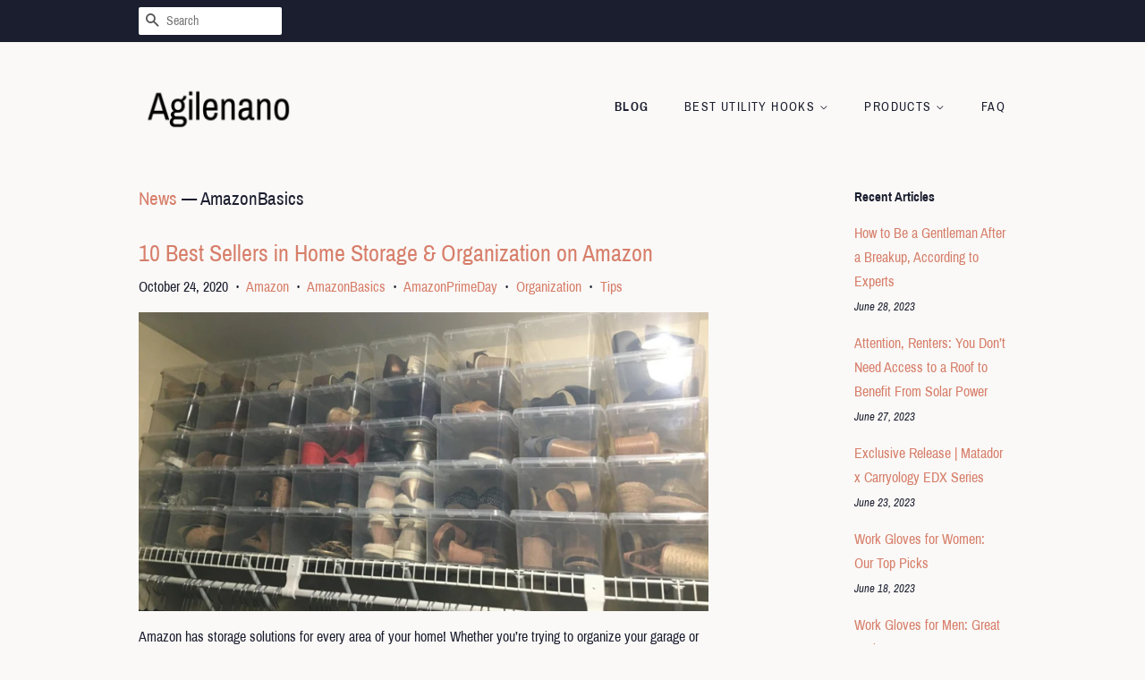

--- FILE ---
content_type: text/html; charset=utf-8
request_url: https://agilenano.com/blogs/news/tagged/amazonbasics
body_size: 27232
content:
<!doctype html>
<html class="no-js">
<head>
  <meta name="p:domain_verify" content="5b1a4d6bf40186f037c18ce1cf1ce972"/>

  <!-- Basic page needs ================================================== -->
  <meta charset="utf-8">
  <meta http-equiv="X-UA-Compatible" content="IE=edge,chrome=1">

  

  <!-- Title and description ================================================== -->
  <title>
  News &ndash; Tagged &quot;AmazonBasics&quot; &ndash; Agilenano
  </title>

  

  <!-- Social meta ================================================== -->
  <!-- /snippets/social-meta-tags.liquid -->




<meta property="og:site_name" content="Agilenano">
<meta property="og:url" content="https://agilenano.com/blogs/news/tagged/amazonbasics">
<meta property="og:title" content="News">
<meta property="og:type" content="website">
<meta property="og:description" content="Discover our great selection of Utility Hooks. Over 6000 Utility Hooks Great Selection Price">





<meta name="twitter:card" content="summary_large_image">
<meta name="twitter:title" content="News">
<meta name="twitter:description" content="Discover our great selection of Utility Hooks. Over 6000 Utility Hooks Great Selection Price">


  <!-- Helpers ================================================== -->
  <link rel="canonical" href="https://agilenano.com/blogs/news/tagged/amazonbasics">
  <meta name="viewport" content="width=device-width,initial-scale=1">
  <meta name="theme-color" content="#d77e6a">

  <!-- CSS ================================================== -->
  <link href="//agilenano.com/cdn/shop/t/11/assets/timber.scss.css?v=69021282672135120211656106722" rel="stylesheet" type="text/css" media="all" />
  <link href="//agilenano.com/cdn/shop/t/11/assets/theme.scss.css?v=73514901346797397181656106722" rel="stylesheet" type="text/css" media="all" />

  <script>
    window.theme = window.theme || {};

    var theme = {
      strings: {
        addToCart: "Add to Cart",
        soldOut: "Sold Out",
        unavailable: "Unavailable",
        zoomClose: "Close (Esc)",
        zoomPrev: "Previous (Left arrow key)",
        zoomNext: "Next (Right arrow key)",
        addressError: "Error looking up that address",
        addressNoResults: "No results for that address",
        addressQueryLimit: "You have exceeded the Google API usage limit. Consider upgrading to a \u003ca href=\"https:\/\/developers.google.com\/maps\/premium\/usage-limits\"\u003ePremium Plan\u003c\/a\u003e.",
        authError: "There was a problem authenticating your Google Maps API Key."
      },
      settings: {
        // Adding some settings to allow the editor to update correctly when they are changed
        enableWideLayout: false,
        typeAccentTransform: true,
        typeAccentSpacing: true,
        baseFontSize: '16px',
        headerBaseFontSize: '30px',
        accentFontSize: '14px'
      },
      variables: {
        mediaQueryMedium: 'screen and (max-width: 768px)',
        bpSmall: false
      },
      moneyFormat: "${{amount}}"
    }

    document.documentElement.className = document.documentElement.className.replace('no-js', 'supports-js');
  </script>

  <!-- Header hook for plugins ================================================== -->
  <script>window.performance && window.performance.mark && window.performance.mark('shopify.content_for_header.start');</script><meta id="shopify-digital-wallet" name="shopify-digital-wallet" content="/6673596501/digital_wallets/dialog">
<link rel="alternate" type="application/atom+xml" title="Feed" href="/blogs/news/tagged/amazonbasics.atom" />
<script async="async" src="/checkouts/internal/preloads.js?locale=en-US"></script>
<script id="shopify-features" type="application/json">{"accessToken":"7e46df040606d0d35cc1fee216d65b6a","betas":["rich-media-storefront-analytics"],"domain":"agilenano.com","predictiveSearch":true,"shopId":6673596501,"locale":"en"}</script>
<script>var Shopify = Shopify || {};
Shopify.shop = "agilenano.myshopify.com";
Shopify.locale = "en";
Shopify.currency = {"active":"USD","rate":"1.0"};
Shopify.country = "US";
Shopify.theme = {"name":"minimal2-customized-06mar2019-0158pm","id":46992195669,"schema_name":"Minimal","schema_version":"10.0.2","theme_store_id":null,"role":"main"};
Shopify.theme.handle = "null";
Shopify.theme.style = {"id":null,"handle":null};
Shopify.cdnHost = "agilenano.com/cdn";
Shopify.routes = Shopify.routes || {};
Shopify.routes.root = "/";</script>
<script type="module">!function(o){(o.Shopify=o.Shopify||{}).modules=!0}(window);</script>
<script>!function(o){function n(){var o=[];function n(){o.push(Array.prototype.slice.apply(arguments))}return n.q=o,n}var t=o.Shopify=o.Shopify||{};t.loadFeatures=n(),t.autoloadFeatures=n()}(window);</script>
<script id="shop-js-analytics" type="application/json">{"pageType":"blog"}</script>
<script defer="defer" async type="module" src="//agilenano.com/cdn/shopifycloud/shop-js/modules/v2/client.init-shop-cart-sync_WVOgQShq.en.esm.js"></script>
<script defer="defer" async type="module" src="//agilenano.com/cdn/shopifycloud/shop-js/modules/v2/chunk.common_C_13GLB1.esm.js"></script>
<script defer="defer" async type="module" src="//agilenano.com/cdn/shopifycloud/shop-js/modules/v2/chunk.modal_CLfMGd0m.esm.js"></script>
<script type="module">
  await import("//agilenano.com/cdn/shopifycloud/shop-js/modules/v2/client.init-shop-cart-sync_WVOgQShq.en.esm.js");
await import("//agilenano.com/cdn/shopifycloud/shop-js/modules/v2/chunk.common_C_13GLB1.esm.js");
await import("//agilenano.com/cdn/shopifycloud/shop-js/modules/v2/chunk.modal_CLfMGd0m.esm.js");

  window.Shopify.SignInWithShop?.initShopCartSync?.({"fedCMEnabled":true,"windoidEnabled":true});

</script>
<script id="__st">var __st={"a":6673596501,"offset":-18000,"reqid":"77e75097-1fa5-4096-b13c-daca5bcb8496-1769606231","pageurl":"agilenano.com\/blogs\/news\/tagged\/amazonbasics","s":"blogs-22533701717","u":"2f4c70552218","p":"blog","rtyp":"blog","rid":22533701717};</script>
<script>window.ShopifyPaypalV4VisibilityTracking = true;</script>
<script id="captcha-bootstrap">!function(){'use strict';const t='contact',e='account',n='new_comment',o=[[t,t],['blogs',n],['comments',n],[t,'customer']],c=[[e,'customer_login'],[e,'guest_login'],[e,'recover_customer_password'],[e,'create_customer']],r=t=>t.map((([t,e])=>`form[action*='/${t}']:not([data-nocaptcha='true']) input[name='form_type'][value='${e}']`)).join(','),a=t=>()=>t?[...document.querySelectorAll(t)].map((t=>t.form)):[];function s(){const t=[...o],e=r(t);return a(e)}const i='password',u='form_key',d=['recaptcha-v3-token','g-recaptcha-response','h-captcha-response',i],f=()=>{try{return window.sessionStorage}catch{return}},m='__shopify_v',_=t=>t.elements[u];function p(t,e,n=!1){try{const o=window.sessionStorage,c=JSON.parse(o.getItem(e)),{data:r}=function(t){const{data:e,action:n}=t;return t[m]||n?{data:e,action:n}:{data:t,action:n}}(c);for(const[e,n]of Object.entries(r))t.elements[e]&&(t.elements[e].value=n);n&&o.removeItem(e)}catch(o){console.error('form repopulation failed',{error:o})}}const l='form_type',E='cptcha';function T(t){t.dataset[E]=!0}const w=window,h=w.document,L='Shopify',v='ce_forms',y='captcha';let A=!1;((t,e)=>{const n=(g='f06e6c50-85a8-45c8-87d0-21a2b65856fe',I='https://cdn.shopify.com/shopifycloud/storefront-forms-hcaptcha/ce_storefront_forms_captcha_hcaptcha.v1.5.2.iife.js',D={infoText:'Protected by hCaptcha',privacyText:'Privacy',termsText:'Terms'},(t,e,n)=>{const o=w[L][v],c=o.bindForm;if(c)return c(t,g,e,D).then(n);var r;o.q.push([[t,g,e,D],n]),r=I,A||(h.body.append(Object.assign(h.createElement('script'),{id:'captcha-provider',async:!0,src:r})),A=!0)});var g,I,D;w[L]=w[L]||{},w[L][v]=w[L][v]||{},w[L][v].q=[],w[L][y]=w[L][y]||{},w[L][y].protect=function(t,e){n(t,void 0,e),T(t)},Object.freeze(w[L][y]),function(t,e,n,w,h,L){const[v,y,A,g]=function(t,e,n){const i=e?o:[],u=t?c:[],d=[...i,...u],f=r(d),m=r(i),_=r(d.filter((([t,e])=>n.includes(e))));return[a(f),a(m),a(_),s()]}(w,h,L),I=t=>{const e=t.target;return e instanceof HTMLFormElement?e:e&&e.form},D=t=>v().includes(t);t.addEventListener('submit',(t=>{const e=I(t);if(!e)return;const n=D(e)&&!e.dataset.hcaptchaBound&&!e.dataset.recaptchaBound,o=_(e),c=g().includes(e)&&(!o||!o.value);(n||c)&&t.preventDefault(),c&&!n&&(function(t){try{if(!f())return;!function(t){const e=f();if(!e)return;const n=_(t);if(!n)return;const o=n.value;o&&e.removeItem(o)}(t);const e=Array.from(Array(32),(()=>Math.random().toString(36)[2])).join('');!function(t,e){_(t)||t.append(Object.assign(document.createElement('input'),{type:'hidden',name:u})),t.elements[u].value=e}(t,e),function(t,e){const n=f();if(!n)return;const o=[...t.querySelectorAll(`input[type='${i}']`)].map((({name:t})=>t)),c=[...d,...o],r={};for(const[a,s]of new FormData(t).entries())c.includes(a)||(r[a]=s);n.setItem(e,JSON.stringify({[m]:1,action:t.action,data:r}))}(t,e)}catch(e){console.error('failed to persist form',e)}}(e),e.submit())}));const S=(t,e)=>{t&&!t.dataset[E]&&(n(t,e.some((e=>e===t))),T(t))};for(const o of['focusin','change'])t.addEventListener(o,(t=>{const e=I(t);D(e)&&S(e,y())}));const B=e.get('form_key'),M=e.get(l),P=B&&M;t.addEventListener('DOMContentLoaded',(()=>{const t=y();if(P)for(const e of t)e.elements[l].value===M&&p(e,B);[...new Set([...A(),...v().filter((t=>'true'===t.dataset.shopifyCaptcha))])].forEach((e=>S(e,t)))}))}(h,new URLSearchParams(w.location.search),n,t,e,['guest_login'])})(!0,!0)}();</script>
<script integrity="sha256-4kQ18oKyAcykRKYeNunJcIwy7WH5gtpwJnB7kiuLZ1E=" data-source-attribution="shopify.loadfeatures" defer="defer" src="//agilenano.com/cdn/shopifycloud/storefront/assets/storefront/load_feature-a0a9edcb.js" crossorigin="anonymous"></script>
<script data-source-attribution="shopify.dynamic_checkout.dynamic.init">var Shopify=Shopify||{};Shopify.PaymentButton=Shopify.PaymentButton||{isStorefrontPortableWallets:!0,init:function(){window.Shopify.PaymentButton.init=function(){};var t=document.createElement("script");t.src="https://agilenano.com/cdn/shopifycloud/portable-wallets/latest/portable-wallets.en.js",t.type="module",document.head.appendChild(t)}};
</script>
<script data-source-attribution="shopify.dynamic_checkout.buyer_consent">
  function portableWalletsHideBuyerConsent(e){var t=document.getElementById("shopify-buyer-consent"),n=document.getElementById("shopify-subscription-policy-button");t&&n&&(t.classList.add("hidden"),t.setAttribute("aria-hidden","true"),n.removeEventListener("click",e))}function portableWalletsShowBuyerConsent(e){var t=document.getElementById("shopify-buyer-consent"),n=document.getElementById("shopify-subscription-policy-button");t&&n&&(t.classList.remove("hidden"),t.removeAttribute("aria-hidden"),n.addEventListener("click",e))}window.Shopify?.PaymentButton&&(window.Shopify.PaymentButton.hideBuyerConsent=portableWalletsHideBuyerConsent,window.Shopify.PaymentButton.showBuyerConsent=portableWalletsShowBuyerConsent);
</script>
<script data-source-attribution="shopify.dynamic_checkout.cart.bootstrap">document.addEventListener("DOMContentLoaded",(function(){function t(){return document.querySelector("shopify-accelerated-checkout-cart, shopify-accelerated-checkout")}if(t())Shopify.PaymentButton.init();else{new MutationObserver((function(e,n){t()&&(Shopify.PaymentButton.init(),n.disconnect())})).observe(document.body,{childList:!0,subtree:!0})}}));
</script>

<script>window.performance && window.performance.mark && window.performance.mark('shopify.content_for_header.end');</script>

  <script src="//agilenano.com/cdn/shop/t/11/assets/jquery-2.2.3.min.js?v=58211863146907186831551981668" type="text/javascript"></script>

  <script src="//agilenano.com/cdn/shop/t/11/assets/lazysizes.min.js?v=177476512571513845041551981668" async="async"></script>

  
  

<link href="https://monorail-edge.shopifysvc.com" rel="dns-prefetch">
<script>(function(){if ("sendBeacon" in navigator && "performance" in window) {try {var session_token_from_headers = performance.getEntriesByType('navigation')[0].serverTiming.find(x => x.name == '_s').description;} catch {var session_token_from_headers = undefined;}var session_cookie_matches = document.cookie.match(/_shopify_s=([^;]*)/);var session_token_from_cookie = session_cookie_matches && session_cookie_matches.length === 2 ? session_cookie_matches[1] : "";var session_token = session_token_from_headers || session_token_from_cookie || "";function handle_abandonment_event(e) {var entries = performance.getEntries().filter(function(entry) {return /monorail-edge.shopifysvc.com/.test(entry.name);});if (!window.abandonment_tracked && entries.length === 0) {window.abandonment_tracked = true;var currentMs = Date.now();var navigation_start = performance.timing.navigationStart;var payload = {shop_id: 6673596501,url: window.location.href,navigation_start,duration: currentMs - navigation_start,session_token,page_type: "blog"};window.navigator.sendBeacon("https://monorail-edge.shopifysvc.com/v1/produce", JSON.stringify({schema_id: "online_store_buyer_site_abandonment/1.1",payload: payload,metadata: {event_created_at_ms: currentMs,event_sent_at_ms: currentMs}}));}}window.addEventListener('pagehide', handle_abandonment_event);}}());</script>
<script id="web-pixels-manager-setup">(function e(e,d,r,n,o){if(void 0===o&&(o={}),!Boolean(null===(a=null===(i=window.Shopify)||void 0===i?void 0:i.analytics)||void 0===a?void 0:a.replayQueue)){var i,a;window.Shopify=window.Shopify||{};var t=window.Shopify;t.analytics=t.analytics||{};var s=t.analytics;s.replayQueue=[],s.publish=function(e,d,r){return s.replayQueue.push([e,d,r]),!0};try{self.performance.mark("wpm:start")}catch(e){}var l=function(){var e={modern:/Edge?\/(1{2}[4-9]|1[2-9]\d|[2-9]\d{2}|\d{4,})\.\d+(\.\d+|)|Firefox\/(1{2}[4-9]|1[2-9]\d|[2-9]\d{2}|\d{4,})\.\d+(\.\d+|)|Chrom(ium|e)\/(9{2}|\d{3,})\.\d+(\.\d+|)|(Maci|X1{2}).+ Version\/(15\.\d+|(1[6-9]|[2-9]\d|\d{3,})\.\d+)([,.]\d+|)( \(\w+\)|)( Mobile\/\w+|) Safari\/|Chrome.+OPR\/(9{2}|\d{3,})\.\d+\.\d+|(CPU[ +]OS|iPhone[ +]OS|CPU[ +]iPhone|CPU IPhone OS|CPU iPad OS)[ +]+(15[._]\d+|(1[6-9]|[2-9]\d|\d{3,})[._]\d+)([._]\d+|)|Android:?[ /-](13[3-9]|1[4-9]\d|[2-9]\d{2}|\d{4,})(\.\d+|)(\.\d+|)|Android.+Firefox\/(13[5-9]|1[4-9]\d|[2-9]\d{2}|\d{4,})\.\d+(\.\d+|)|Android.+Chrom(ium|e)\/(13[3-9]|1[4-9]\d|[2-9]\d{2}|\d{4,})\.\d+(\.\d+|)|SamsungBrowser\/([2-9]\d|\d{3,})\.\d+/,legacy:/Edge?\/(1[6-9]|[2-9]\d|\d{3,})\.\d+(\.\d+|)|Firefox\/(5[4-9]|[6-9]\d|\d{3,})\.\d+(\.\d+|)|Chrom(ium|e)\/(5[1-9]|[6-9]\d|\d{3,})\.\d+(\.\d+|)([\d.]+$|.*Safari\/(?![\d.]+ Edge\/[\d.]+$))|(Maci|X1{2}).+ Version\/(10\.\d+|(1[1-9]|[2-9]\d|\d{3,})\.\d+)([,.]\d+|)( \(\w+\)|)( Mobile\/\w+|) Safari\/|Chrome.+OPR\/(3[89]|[4-9]\d|\d{3,})\.\d+\.\d+|(CPU[ +]OS|iPhone[ +]OS|CPU[ +]iPhone|CPU IPhone OS|CPU iPad OS)[ +]+(10[._]\d+|(1[1-9]|[2-9]\d|\d{3,})[._]\d+)([._]\d+|)|Android:?[ /-](13[3-9]|1[4-9]\d|[2-9]\d{2}|\d{4,})(\.\d+|)(\.\d+|)|Mobile Safari.+OPR\/([89]\d|\d{3,})\.\d+\.\d+|Android.+Firefox\/(13[5-9]|1[4-9]\d|[2-9]\d{2}|\d{4,})\.\d+(\.\d+|)|Android.+Chrom(ium|e)\/(13[3-9]|1[4-9]\d|[2-9]\d{2}|\d{4,})\.\d+(\.\d+|)|Android.+(UC? ?Browser|UCWEB|U3)[ /]?(15\.([5-9]|\d{2,})|(1[6-9]|[2-9]\d|\d{3,})\.\d+)\.\d+|SamsungBrowser\/(5\.\d+|([6-9]|\d{2,})\.\d+)|Android.+MQ{2}Browser\/(14(\.(9|\d{2,})|)|(1[5-9]|[2-9]\d|\d{3,})(\.\d+|))(\.\d+|)|K[Aa][Ii]OS\/(3\.\d+|([4-9]|\d{2,})\.\d+)(\.\d+|)/},d=e.modern,r=e.legacy,n=navigator.userAgent;return n.match(d)?"modern":n.match(r)?"legacy":"unknown"}(),u="modern"===l?"modern":"legacy",c=(null!=n?n:{modern:"",legacy:""})[u],f=function(e){return[e.baseUrl,"/wpm","/b",e.hashVersion,"modern"===e.buildTarget?"m":"l",".js"].join("")}({baseUrl:d,hashVersion:r,buildTarget:u}),m=function(e){var d=e.version,r=e.bundleTarget,n=e.surface,o=e.pageUrl,i=e.monorailEndpoint;return{emit:function(e){var a=e.status,t=e.errorMsg,s=(new Date).getTime(),l=JSON.stringify({metadata:{event_sent_at_ms:s},events:[{schema_id:"web_pixels_manager_load/3.1",payload:{version:d,bundle_target:r,page_url:o,status:a,surface:n,error_msg:t},metadata:{event_created_at_ms:s}}]});if(!i)return console&&console.warn&&console.warn("[Web Pixels Manager] No Monorail endpoint provided, skipping logging."),!1;try{return self.navigator.sendBeacon.bind(self.navigator)(i,l)}catch(e){}var u=new XMLHttpRequest;try{return u.open("POST",i,!0),u.setRequestHeader("Content-Type","text/plain"),u.send(l),!0}catch(e){return console&&console.warn&&console.warn("[Web Pixels Manager] Got an unhandled error while logging to Monorail."),!1}}}}({version:r,bundleTarget:l,surface:e.surface,pageUrl:self.location.href,monorailEndpoint:e.monorailEndpoint});try{o.browserTarget=l,function(e){var d=e.src,r=e.async,n=void 0===r||r,o=e.onload,i=e.onerror,a=e.sri,t=e.scriptDataAttributes,s=void 0===t?{}:t,l=document.createElement("script"),u=document.querySelector("head"),c=document.querySelector("body");if(l.async=n,l.src=d,a&&(l.integrity=a,l.crossOrigin="anonymous"),s)for(var f in s)if(Object.prototype.hasOwnProperty.call(s,f))try{l.dataset[f]=s[f]}catch(e){}if(o&&l.addEventListener("load",o),i&&l.addEventListener("error",i),u)u.appendChild(l);else{if(!c)throw new Error("Did not find a head or body element to append the script");c.appendChild(l)}}({src:f,async:!0,onload:function(){if(!function(){var e,d;return Boolean(null===(d=null===(e=window.Shopify)||void 0===e?void 0:e.analytics)||void 0===d?void 0:d.initialized)}()){var d=window.webPixelsManager.init(e)||void 0;if(d){var r=window.Shopify.analytics;r.replayQueue.forEach((function(e){var r=e[0],n=e[1],o=e[2];d.publishCustomEvent(r,n,o)})),r.replayQueue=[],r.publish=d.publishCustomEvent,r.visitor=d.visitor,r.initialized=!0}}},onerror:function(){return m.emit({status:"failed",errorMsg:"".concat(f," has failed to load")})},sri:function(e){var d=/^sha384-[A-Za-z0-9+/=]+$/;return"string"==typeof e&&d.test(e)}(c)?c:"",scriptDataAttributes:o}),m.emit({status:"loading"})}catch(e){m.emit({status:"failed",errorMsg:(null==e?void 0:e.message)||"Unknown error"})}}})({shopId: 6673596501,storefrontBaseUrl: "https://agilenano.com",extensionsBaseUrl: "https://extensions.shopifycdn.com/cdn/shopifycloud/web-pixels-manager",monorailEndpoint: "https://monorail-edge.shopifysvc.com/unstable/produce_batch",surface: "storefront-renderer",enabledBetaFlags: ["2dca8a86"],webPixelsConfigList: [{"id":"shopify-app-pixel","configuration":"{}","eventPayloadVersion":"v1","runtimeContext":"STRICT","scriptVersion":"0450","apiClientId":"shopify-pixel","type":"APP","privacyPurposes":["ANALYTICS","MARKETING"]},{"id":"shopify-custom-pixel","eventPayloadVersion":"v1","runtimeContext":"LAX","scriptVersion":"0450","apiClientId":"shopify-pixel","type":"CUSTOM","privacyPurposes":["ANALYTICS","MARKETING"]}],isMerchantRequest: false,initData: {"shop":{"name":"Agilenano","paymentSettings":{"currencyCode":"USD"},"myshopifyDomain":"agilenano.myshopify.com","countryCode":"US","storefrontUrl":"https:\/\/agilenano.com"},"customer":null,"cart":null,"checkout":null,"productVariants":[],"purchasingCompany":null},},"https://agilenano.com/cdn","fcfee988w5aeb613cpc8e4bc33m6693e112",{"modern":"","legacy":""},{"shopId":"6673596501","storefrontBaseUrl":"https:\/\/agilenano.com","extensionBaseUrl":"https:\/\/extensions.shopifycdn.com\/cdn\/shopifycloud\/web-pixels-manager","surface":"storefront-renderer","enabledBetaFlags":"[\"2dca8a86\"]","isMerchantRequest":"false","hashVersion":"fcfee988w5aeb613cpc8e4bc33m6693e112","publish":"custom","events":"[[\"page_viewed\",{}]]"});</script><script>
  window.ShopifyAnalytics = window.ShopifyAnalytics || {};
  window.ShopifyAnalytics.meta = window.ShopifyAnalytics.meta || {};
  window.ShopifyAnalytics.meta.currency = 'USD';
  var meta = {"page":{"pageType":"blog","resourceType":"blog","resourceId":22533701717,"requestId":"77e75097-1fa5-4096-b13c-daca5bcb8496-1769606231"}};
  for (var attr in meta) {
    window.ShopifyAnalytics.meta[attr] = meta[attr];
  }
</script>
<script class="analytics">
  (function () {
    var customDocumentWrite = function(content) {
      var jquery = null;

      if (window.jQuery) {
        jquery = window.jQuery;
      } else if (window.Checkout && window.Checkout.$) {
        jquery = window.Checkout.$;
      }

      if (jquery) {
        jquery('body').append(content);
      }
    };

    var hasLoggedConversion = function(token) {
      if (token) {
        return document.cookie.indexOf('loggedConversion=' + token) !== -1;
      }
      return false;
    }

    var setCookieIfConversion = function(token) {
      if (token) {
        var twoMonthsFromNow = new Date(Date.now());
        twoMonthsFromNow.setMonth(twoMonthsFromNow.getMonth() + 2);

        document.cookie = 'loggedConversion=' + token + '; expires=' + twoMonthsFromNow;
      }
    }

    var trekkie = window.ShopifyAnalytics.lib = window.trekkie = window.trekkie || [];
    if (trekkie.integrations) {
      return;
    }
    trekkie.methods = [
      'identify',
      'page',
      'ready',
      'track',
      'trackForm',
      'trackLink'
    ];
    trekkie.factory = function(method) {
      return function() {
        var args = Array.prototype.slice.call(arguments);
        args.unshift(method);
        trekkie.push(args);
        return trekkie;
      };
    };
    for (var i = 0; i < trekkie.methods.length; i++) {
      var key = trekkie.methods[i];
      trekkie[key] = trekkie.factory(key);
    }
    trekkie.load = function(config) {
      trekkie.config = config || {};
      trekkie.config.initialDocumentCookie = document.cookie;
      var first = document.getElementsByTagName('script')[0];
      var script = document.createElement('script');
      script.type = 'text/javascript';
      script.onerror = function(e) {
        var scriptFallback = document.createElement('script');
        scriptFallback.type = 'text/javascript';
        scriptFallback.onerror = function(error) {
                var Monorail = {
      produce: function produce(monorailDomain, schemaId, payload) {
        var currentMs = new Date().getTime();
        var event = {
          schema_id: schemaId,
          payload: payload,
          metadata: {
            event_created_at_ms: currentMs,
            event_sent_at_ms: currentMs
          }
        };
        return Monorail.sendRequest("https://" + monorailDomain + "/v1/produce", JSON.stringify(event));
      },
      sendRequest: function sendRequest(endpointUrl, payload) {
        // Try the sendBeacon API
        if (window && window.navigator && typeof window.navigator.sendBeacon === 'function' && typeof window.Blob === 'function' && !Monorail.isIos12()) {
          var blobData = new window.Blob([payload], {
            type: 'text/plain'
          });

          if (window.navigator.sendBeacon(endpointUrl, blobData)) {
            return true;
          } // sendBeacon was not successful

        } // XHR beacon

        var xhr = new XMLHttpRequest();

        try {
          xhr.open('POST', endpointUrl);
          xhr.setRequestHeader('Content-Type', 'text/plain');
          xhr.send(payload);
        } catch (e) {
          console.log(e);
        }

        return false;
      },
      isIos12: function isIos12() {
        return window.navigator.userAgent.lastIndexOf('iPhone; CPU iPhone OS 12_') !== -1 || window.navigator.userAgent.lastIndexOf('iPad; CPU OS 12_') !== -1;
      }
    };
    Monorail.produce('monorail-edge.shopifysvc.com',
      'trekkie_storefront_load_errors/1.1',
      {shop_id: 6673596501,
      theme_id: 46992195669,
      app_name: "storefront",
      context_url: window.location.href,
      source_url: "//agilenano.com/cdn/s/trekkie.storefront.a804e9514e4efded663580eddd6991fcc12b5451.min.js"});

        };
        scriptFallback.async = true;
        scriptFallback.src = '//agilenano.com/cdn/s/trekkie.storefront.a804e9514e4efded663580eddd6991fcc12b5451.min.js';
        first.parentNode.insertBefore(scriptFallback, first);
      };
      script.async = true;
      script.src = '//agilenano.com/cdn/s/trekkie.storefront.a804e9514e4efded663580eddd6991fcc12b5451.min.js';
      first.parentNode.insertBefore(script, first);
    };
    trekkie.load(
      {"Trekkie":{"appName":"storefront","development":false,"defaultAttributes":{"shopId":6673596501,"isMerchantRequest":null,"themeId":46992195669,"themeCityHash":"15834652903990454119","contentLanguage":"en","currency":"USD","eventMetadataId":"1df59b69-e4d4-4da0-8197-517c05e2a7db"},"isServerSideCookieWritingEnabled":true,"monorailRegion":"shop_domain","enabledBetaFlags":["65f19447","b5387b81"]},"Session Attribution":{},"S2S":{"facebookCapiEnabled":false,"source":"trekkie-storefront-renderer","apiClientId":580111}}
    );

    var loaded = false;
    trekkie.ready(function() {
      if (loaded) return;
      loaded = true;

      window.ShopifyAnalytics.lib = window.trekkie;

      var originalDocumentWrite = document.write;
      document.write = customDocumentWrite;
      try { window.ShopifyAnalytics.merchantGoogleAnalytics.call(this); } catch(error) {};
      document.write = originalDocumentWrite;

      window.ShopifyAnalytics.lib.page(null,{"pageType":"blog","resourceType":"blog","resourceId":22533701717,"requestId":"77e75097-1fa5-4096-b13c-daca5bcb8496-1769606231","shopifyEmitted":true});

      var match = window.location.pathname.match(/checkouts\/(.+)\/(thank_you|post_purchase)/)
      var token = match? match[1]: undefined;
      if (!hasLoggedConversion(token)) {
        setCookieIfConversion(token);
        
      }
    });


        var eventsListenerScript = document.createElement('script');
        eventsListenerScript.async = true;
        eventsListenerScript.src = "//agilenano.com/cdn/shopifycloud/storefront/assets/shop_events_listener-3da45d37.js";
        document.getElementsByTagName('head')[0].appendChild(eventsListenerScript);

})();</script>
<script
  defer
  src="https://agilenano.com/cdn/shopifycloud/perf-kit/shopify-perf-kit-3.1.0.min.js"
  data-application="storefront-renderer"
  data-shop-id="6673596501"
  data-render-region="gcp-us-east1"
  data-page-type="blog"
  data-theme-instance-id="46992195669"
  data-theme-name="Minimal"
  data-theme-version="10.0.2"
  data-monorail-region="shop_domain"
  data-resource-timing-sampling-rate="10"
  data-shs="true"
  data-shs-beacon="true"
  data-shs-export-with-fetch="true"
  data-shs-logs-sample-rate="1"
  data-shs-beacon-endpoint="https://agilenano.com/api/collect"
></script>
</head>

<body id="news" class="template-blog" >

  <div id="shopify-section-header" class="shopify-section"><style>
  .logo__image-wrapper {
    max-width: 175px;
  }
  /*================= If logo is above navigation ================== */
  

  /*============ If logo is on the same line as navigation ============ */
  


  
    @media screen and (min-width: 769px) {
      .site-nav {
        text-align: right!important;
      }
    }
  
</style>

<div data-section-id="header" data-section-type="header-section">
  <div class="header-bar">
    <div class="wrapper medium-down--hide">
      <div class="post-large--display-table">

        
          <div class="header-bar__left post-large--display-table-cell">

            

            

            
              <div class="header-bar__module header-bar__search">
                


  <form action="/search" method="get" class="header-bar__search-form clearfix" role="search">
    
    <button type="submit" class="btn btn--search icon-fallback-text header-bar__search-submit">
      <span class="icon icon-search" aria-hidden="true"></span>
      <span class="fallback-text">Search</span>
    </button>
    <input type="search" name="q" value="" aria-label="Search" class="header-bar__search-input" placeholder="Search">
  </form>


              </div>
            

          </div>
        

        <div class="header-bar__right post-large--display-table-cell">

          

          
            
          

        </div>
      </div>
    </div>

    <div class="wrapper post-large--hide announcement-bar--mobile">
      
    </div>

    <div class="wrapper post-large--hide">
      
        <button type="button" class="mobile-nav-trigger" id="MobileNavTrigger" aria-controls="MobileNav" aria-expanded="false">
          <span class="icon icon-hamburger" aria-hidden="true"></span>
          Menu
        </button>
      
      <a href="/cart" class="cart-page-link mobile-cart-page-link">
        <span class="icon icon-cart header-bar__cart-icon" aria-hidden="true"></span>
        Cart <span class="cart-count hidden-count">0</span>
      </a>
    </div>
    <nav role="navigation">
  <ul id="MobileNav" class="mobile-nav post-large--hide">
    
      
        <li class="mobile-nav__link">
          <a
            href="/blogs/news"
            class="mobile-nav"
            aria-current="page">
            Blog
          </a>
        </li>
      
    
      
        
        <li class="mobile-nav__link" aria-haspopup="true">
          <a
            href="/pages/best-utility-hooks"
            class="mobile-nav__sublist-trigger"
            aria-controls="MobileNav-Parent-2"
            aria-expanded="false">
            Best Utility Hooks
            <span class="icon-fallback-text mobile-nav__sublist-expand" aria-hidden="true">
  <span class="icon icon-plus" aria-hidden="true"></span>
  <span class="fallback-text">+</span>
</span>
<span class="icon-fallback-text mobile-nav__sublist-contract" aria-hidden="true">
  <span class="icon icon-minus" aria-hidden="true"></span>
  <span class="fallback-text">-</span>
</span>

          </a>
          <ul
            id="MobileNav-Parent-2"
            class="mobile-nav__sublist">
            
            
              
                <li class="mobile-nav__sublist-link">
                  <a
                    href="/pages/reviews-of-utility-hooks"
                    >
                    Reviews of Utility Hooks
                  </a>
                </li>
              
            
              
                <li class="mobile-nav__sublist-link">
                  <a
                    href="/pages/best-utility-hooks"
                    >
                    Best Utility Hooks
                  </a>
                </li>
              
            
          </ul>
        </li>
      
    
      
        
        <li class="mobile-nav__link" aria-haspopup="true">
          <a
            href="/collections/utility-hooks"
            class="mobile-nav__sublist-trigger"
            aria-controls="MobileNav-Parent-3"
            aria-expanded="false">
            Products
            <span class="icon-fallback-text mobile-nav__sublist-expand" aria-hidden="true">
  <span class="icon icon-plus" aria-hidden="true"></span>
  <span class="fallback-text">+</span>
</span>
<span class="icon-fallback-text mobile-nav__sublist-contract" aria-hidden="true">
  <span class="icon icon-minus" aria-hidden="true"></span>
  <span class="fallback-text">-</span>
</span>

          </a>
          <ul
            id="MobileNav-Parent-3"
            class="mobile-nav__sublist">
            
              <li class="mobile-nav__sublist-link ">
                <a href="/collections/utility-hooks" class="site-nav__link">All <span class="visually-hidden">Products</span></a>
              </li>
            
            
              
                <li class="mobile-nav__sublist-link">
                  <a
                    href="/collections/utility-hooks"
                    >
                    Utility Hooks
                  </a>
                </li>
              
            
          </ul>
        </li>
      
    
      
        <li class="mobile-nav__link">
          <a
            href="/pages/frequently-asked-questions"
            class="mobile-nav"
            >
            FAQ
          </a>
        </li>
      
    

    

    <li class="mobile-nav__link">
      
        <div class="header-bar__module header-bar__search">
          


  <form action="/search" method="get" class="header-bar__search-form clearfix" role="search">
    
    <button type="submit" class="btn btn--search icon-fallback-text header-bar__search-submit">
      <span class="icon icon-search" aria-hidden="true"></span>
      <span class="fallback-text">Search</span>
    </button>
    <input type="search" name="q" value="" aria-label="Search" class="header-bar__search-input" placeholder="Search">
  </form>


        </div>
      
    </li>
  </ul>
</nav>

  </div>

  <header class="site-header" role="banner">
    <div class="wrapper">

      
        <div class="grid--full post-large--display-table">
          <div class="grid__item post-large--one-third post-large--display-table-cell">
            
              <div class="h1 site-header__logo" itemscope itemtype="http://schema.org/Organization">
            
              
                <noscript>
                  
                  <div class="logo__image-wrapper">
                    <img src="//agilenano.com/cdn/shop/files/Agilenano_Archivo_Narrow_175x.png?v=1613757521" alt="Agilenano" />
                  </div>
                </noscript>
                <div class="logo__image-wrapper supports-js">
                  <a href="/" itemprop="url" style="padding-top:30.859375%;">
                    
                    <img class="logo__image lazyload"
                         src="//agilenano.com/cdn/shop/files/Agilenano_Archivo_Narrow_300x300.png?v=1613757521"
                         data-src="//agilenano.com/cdn/shop/files/Agilenano_Archivo_Narrow_{width}x.png?v=1613757521"
                         data-widths="[120, 180, 360, 540, 720, 900, 1080, 1296, 1512, 1728, 1944, 2048]"
                         data-aspectratio="3.240506329113924"
                         data-sizes="auto"
                         alt="Agilenano"
                         itemprop="logo">
                  </a>
                </div>
              
            
              </div>
            
          </div>
          <div class="grid__item post-large--two-thirds post-large--display-table-cell medium-down--hide">
            
<nav>
  <ul class="site-nav" id="AccessibleNav">
    
      
        <li class="site-nav--active">
          <a
            href="/blogs/news"
            class="site-nav__link"
            data-meganav-type="child"
            aria-current="page">
              Blog
          </a>
        </li>
      
    
      
      
        <li 
          class="site-nav--has-dropdown "
          aria-haspopup="true">
          <a
            href="/pages/best-utility-hooks"
            class="site-nav__link"
            data-meganav-type="parent"
            aria-controls="MenuParent-2"
            aria-expanded="false"
            >
              Best Utility Hooks
              <span class="icon icon-arrow-down" aria-hidden="true"></span>
          </a>
          <ul
            id="MenuParent-2"
            class="site-nav__dropdown "
            data-meganav-dropdown>
            
              
                <li>
                  <a
                    href="/pages/reviews-of-utility-hooks"
                    class="site-nav__link"
                    data-meganav-type="child"
                    
                    tabindex="-1">
                      Reviews of Utility Hooks
                  </a>
                </li>
              
            
              
                <li>
                  <a
                    href="/pages/best-utility-hooks"
                    class="site-nav__link"
                    data-meganav-type="child"
                    
                    tabindex="-1">
                      Best Utility Hooks
                  </a>
                </li>
              
            
          </ul>
        </li>
      
    
      
      
        <li 
          class="site-nav--has-dropdown "
          aria-haspopup="true">
          <a
            href="/collections/utility-hooks"
            class="site-nav__link"
            data-meganav-type="parent"
            aria-controls="MenuParent-3"
            aria-expanded="false"
            >
              Products
              <span class="icon icon-arrow-down" aria-hidden="true"></span>
          </a>
          <ul
            id="MenuParent-3"
            class="site-nav__dropdown "
            data-meganav-dropdown>
            
              
                <li>
                  <a
                    href="/collections/utility-hooks"
                    class="site-nav__link"
                    data-meganav-type="child"
                    
                    tabindex="-1">
                      Utility Hooks
                  </a>
                </li>
              
            
          </ul>
        </li>
      
    
      
        <li>
          <a
            href="/pages/frequently-asked-questions"
            class="site-nav__link"
            data-meganav-type="child"
            >
              FAQ
          </a>
        </li>
      
    
  </ul>
</nav>

          </div>
        </div>
      

    </div>
  </header>
</div>



</div>

  <main class="wrapper main-content" role="main">
    <div class="grid">
        <div class="grid__item">
          

<div id="shopify-section-blog-template" class="shopify-section">

<div class="grid">

  <div class="grid__item post-large--four-fifths">

    <div class="grid">
      <div class="grid__item post-large--ten-twelfths">

        
        <header class="section-header">
          <h1 class="section-header__title h3">
            
              <a href="/blogs/news" title="">News</a> &mdash; AmazonBasics
            
          </h1>
        </header>

        

          <h2><a href="/blogs/news/10-best-sellers-in-home-storage-organization-on-amazon">10 Best Sellers in Home Storage & Organization on Amazon</a></h2>
          <p class="blog-date">
            <time datetime="2020-10-24">October 24, 2020</time>
            
            
              <span class="meta-sep">&#8226;</span>
              
                <a href="/blogs/news/tagged/amazon">Amazon</a> <span class="meta-sep">&#8226;</span> 
              
                <a href="/blogs/news/tagged/amazonbasics">AmazonBasics</a> <span class="meta-sep">&#8226;</span> 
              
                <a href="/blogs/news/tagged/amazonprimeday">AmazonPrimeDay</a> <span class="meta-sep">&#8226;</span> 
              
                <a href="/blogs/news/tagged/organization">Organization</a> <span class="meta-sep">&#8226;</span> 
              
                <a href="/blogs/news/tagged/tips">Tips</a>
              
            
          </p>

          
          <div class="rte">
            
              
              
<style>
  

  #ArticleImage-blog-template--34442379349 {
    max-width: 845px;
    max-height: 443.95507812500006px;
  }
  #ArticleImageWrapper-blog-template--34442379349 {
    max-width: 845px;
  }
</style>

              <p>
                <div id="ArticleImageWrapper-blog-template--34442379349" class="article__image-wrapper supports-js">
                  <div style="padding-top:52.5390625%;">
                    <img id="ArticleImage-blog-template--34442379349"
                         class="article__image lazyload"
                         src="//agilenano.com/cdn/shop/articles/4830_108238760_300x300.jpg?v=1603557662"
                         data-src="//agilenano.com/cdn/shop/articles/4830_108238760_{width}x.jpg?v=1603557662"
                         data-widths="[90, 120, 150, 180, 360, 480, 600, 750, 940, 1080, 1296]"
                         data-aspectratio="1.903345724907063"
                         data-sizes="auto"
                         alt="10 Best Sellers in Home Storage &amp; Organization on Amazon">
                  </div>
                </div>
              </p>

              <noscript>
                <p><a href="/blogs/news/10-best-sellers-in-home-storage-organization-on-amazon" title=""><img src="//agilenano.com/cdn/shop/articles/4830_108238760_1024x1024.jpg?v=1603557662" alt="10 Best Sellers in Home Storage &amp; Organization on Amazon" class="article__image" /></a></p>
              </noscript>
            
            
              <p>Amazon has storage solutions for every area of your home! Whether you’re trying to organize your garage or maximize the space inside your home, having the right storage and organizational products can make all the difference. Find a place for everything by shopping Amazon’s top 10 best sellers in home storage &amp; organization! Please note that this list was current at the time of this post. Click through to the product’s Amazon page for the latest pricing information, and be sure to check our Amazon Deals Page for all the latest money-saving buys! 1. Maximize your storage space with the ClosetMaid...</p>
            
          </div>

          <p><a href="/blogs/news/10-best-sellers-in-home-storage-organization-on-amazon">Read more &rarr;</a></p>

          

        

        
      </div>
    </div>
  </div>

  <aside class="sidebar grid__item post-large--one-fifth">
    <h3 class="h4">Recent Articles</h3>

  <p>
    <a href="/blogs/news/how-to-be-a-gentleman-after-a-breakup-according-to-experts">How to Be a Gentleman After a Breakup, According to Experts</a>
    <br>
    <time pubdate datetime="2023-06-28">
      <em class="text-light">June 28, 2023</em>
    </time>
  </p>

  <p>
    <a href="/blogs/news/attention-renters-you-don-t-need-access-to-a-roof-to-benefit-from-solar-power">Attention, Renters: You Don’t Need Access to a Roof to Benefit From Solar Power</a>
    <br>
    <time pubdate datetime="2023-06-27">
      <em class="text-light">June 27, 2023</em>
    </time>
  </p>

  <p>
    <a href="/blogs/news/exclusive-release-matador-x-carryology-edx-series">Exclusive Release | Matador x Carryology EDX Series</a>
    <br>
    <time pubdate datetime="2023-06-23">
      <em class="text-light">June 23, 2023</em>
    </time>
  </p>

  <p>
    <a href="/blogs/news/work-gloves-for-women-our-top-picks">Work Gloves for Women: Our Top Picks</a>
    <br>
    <time pubdate datetime="2023-06-18">
      <em class="text-light">June 18, 2023</em>
    </time>
  </p>

  <p>
    <a href="/blogs/news/work-gloves-for-men-great-options-for-you">Work Gloves for Men: Great Options For You</a>
    <br>
    <time pubdate datetime="2023-06-18">
      <em class="text-light">June 18, 2023</em>
    </time>
  </p>



  <h3 class="h4">Categories</h3>
  <ul>
    
      
      <li><a href="/blogs/news/tagged/1" title="Show articles tagged 1">1</a></li>
      
    
      
      <li><a href="/blogs/news/tagged/10" title="Show articles tagged 10">10</a></li>
      
    
      
      <li><a href="/blogs/news/tagged/11" title="Show articles tagged 11">11</a></li>
      
    
      
      <li><a href="/blogs/news/tagged/12" title="Show articles tagged 12">12</a></li>
      
    
      
      <li><a href="/blogs/news/tagged/121" title="Show articles tagged 121">121</a></li>
      
    
      
      <li><a href="/blogs/news/tagged/128077" title="Show articles tagged 128077">128077</a></li>
      
    
      
      <li><a href="/blogs/news/tagged/13" title="Show articles tagged 13">13</a></li>
      
    
      
      <li><a href="/blogs/news/tagged/14" title="Show articles tagged 14">14</a></li>
      
    
      
      <li><a href="/blogs/news/tagged/15" title="Show articles tagged 15">15</a></li>
      
    
      
      <li><a href="/blogs/news/tagged/16" title="Show articles tagged 16">16</a></li>
      
    
      
      <li><a href="/blogs/news/tagged/17" title="Show articles tagged 17">17</a></li>
      
    
      
      <li><a href="/blogs/news/tagged/18" title="Show articles tagged 18">18</a></li>
      
    
      
      <li><a href="/blogs/news/tagged/19" title="Show articles tagged 19">19</a></li>
      
    
      
      <li><a href="/blogs/news/tagged/1970" title="Show articles tagged 1970">1970</a></li>
      
    
      
      <li><a href="/blogs/news/tagged/2" title="Show articles tagged 2">2</a></li>
      
    
      
      <li><a href="/blogs/news/tagged/20" title="Show articles tagged 20">20</a></li>
      
    
      
      <li><a href="/blogs/news/tagged/21" title="Show articles tagged 21">21</a></li>
      
    
      
      <li><a href="/blogs/news/tagged/22" title="Show articles tagged 22">22</a></li>
      
    
      
      <li><a href="/blogs/news/tagged/23" title="Show articles tagged 23">23</a></li>
      
    
      
      <li><a href="/blogs/news/tagged/24" title="Show articles tagged 24">24</a></li>
      
    
      
      <li><a href="/blogs/news/tagged/25" title="Show articles tagged 25">25</a></li>
      
    
      
      <li><a href="/blogs/news/tagged/26" title="Show articles tagged 26">26</a></li>
      
    
      
      <li><a href="/blogs/news/tagged/27" title="Show articles tagged 27">27</a></li>
      
    
      
      <li><a href="/blogs/news/tagged/28" title="Show articles tagged 28">28</a></li>
      
    
      
      <li><a href="/blogs/news/tagged/29" title="Show articles tagged 29">29</a></li>
      
    
      
      <li><a href="/blogs/news/tagged/3" title="Show articles tagged 3">3</a></li>
      
    
      
      <li><a href="/blogs/news/tagged/30" title="Show articles tagged 30">30</a></li>
      
    
      
      <li><a href="/blogs/news/tagged/304" title="Show articles tagged 304">304</a></li>
      
    
      
      <li><a href="/blogs/news/tagged/3600" title="Show articles tagged 3600">3600</a></li>
      
    
      
      <li><a href="/blogs/news/tagged/39" title="Show articles tagged 39">39</a></li>
      
    
      
      <li><a href="/blogs/news/tagged/4" title="Show articles tagged 4">4</a></li>
      
    
      
      <li><a href="/blogs/news/tagged/40" title="Show articles tagged 40">40</a></li>
      
    
      
      <li><a href="/blogs/news/tagged/5" title="Show articles tagged 5">5</a></li>
      
    
      
      <li><a href="/blogs/news/tagged/5005" title="Show articles tagged 5005">5005</a></li>
      
    
      
      <li><a href="/blogs/news/tagged/5h80" title="Show articles tagged 5H80">5H80</a></li>
      
    
      
      <li><a href="/blogs/news/tagged/6" title="Show articles tagged 6">6</a></li>
      
    
      
      <li><a href="/blogs/news/tagged/61212620" title="Show articles tagged 61212620">61212620</a></li>
      
    
      
      <li><a href="/blogs/news/tagged/62" title="Show articles tagged 62">62</a></li>
      
    
      
      <li><a href="/blogs/news/tagged/620" title="Show articles tagged 620">620</a></li>
      
    
      
      <li><a href="/blogs/news/tagged/7" title="Show articles tagged 7">7</a></li>
      
    
      
      <li><a href="/blogs/news/tagged/72420" title="Show articles tagged 72420">72420</a></li>
      
    
      
      <li><a href="/blogs/news/tagged/75" title="Show articles tagged 75">75</a></li>
      
    
      
      <li><a href="/blogs/news/tagged/8" title="Show articles tagged 8">8</a></li>
      
    
      
      <li><a href="/blogs/news/tagged/820" title="Show articles tagged 820">820</a></li>
      
    
      
      <li><a href="/blogs/news/tagged/8505" title="Show articles tagged 8505">8505</a></li>
      
    
      
      <li><a href="/blogs/news/tagged/9" title="Show articles tagged 9">9</a></li>
      
    
      
      <li><a href="/blogs/news/tagged/92" title="Show articles tagged 92">92</a></li>
      
    
      
      <li><a href="/blogs/news/tagged/abovethedoorstorage" title="Show articles tagged AboveTheDoorStorage">AboveTheDoorStorage</a></li>
      
    
      
      <li><a href="/blogs/news/tagged/accessoireshomeandcook" title="Show articles tagged AccessoiresHomeAndCook">AccessoiresHomeAndCook</a></li>
      
    
      
      <li><a href="/blogs/news/tagged/accessoriesforamericangrifttysmeldiners" title="Show articles tagged AccessoriesForAmericanGrifttySMelDiners">AccessoriesForAmericanGrifttySMelDiners</a></li>
      
    
      
      <li><a href="/blogs/news/tagged/accessoriesforbaristashops" title="Show articles tagged AccessoriesForBaristaShops">AccessoriesForBaristaShops</a></li>
      
    
      
      <li><a href="/blogs/news/tagged/accessoriesforipad" title="Show articles tagged AccessoriesForIpad">AccessoriesForIpad</a></li>
      
    
      
      <li><a href="/blogs/news/tagged/accessory" title="Show articles tagged Accessory">Accessory</a></li>
      
    
      
      <li><a href="/blogs/news/tagged/accessorydeutsch" title="Show articles tagged AccessoryDeutsch">AccessoryDeutsch</a></li>
      
    
      
      <li><a href="/blogs/news/tagged/advertisingtech" title="Show articles tagged AdvertisingTech">AdvertisingTech</a></li>
      
    
      
      <li><a href="/blogs/news/tagged/advice" title="Show articles tagged Advice">Advice</a></li>
      
    
      
      <li><a href="/blogs/news/tagged/aha" title="Show articles tagged Aha">Aha</a></li>
      
    
      
      <li><a href="/blogs/news/tagged/alaza" title="Show articles tagged ALAZA">ALAZA</a></li>
      
    
      
      <li><a href="/blogs/news/tagged/allthingsrenovation" title="Show articles tagged AllThingsRenovation">AllThingsRenovation</a></li>
      
    
      
      <li><a href="/blogs/news/tagged/amadahomefurnishing" title="Show articles tagged AMADAHOMEFURNISHING">AMADAHOMEFURNISHING</a></li>
      
    
      
      <li><a href="/blogs/news/tagged/amazon" title="Show articles tagged Amazon">Amazon</a></li>
      
    
      
      <li>AmazonBasics</li>
      
    
      
      <li><a href="/blogs/news/tagged/amazonprimeday" title="Show articles tagged AmazonPrimeDay">AmazonPrimeDay</a></li>
      
    
      
      <li><a href="/blogs/news/tagged/americanstandardtoiletdoesn" title="Show articles tagged AmericanStandardToiletDoesn">AmericanStandardToiletDoesn</a></li>
      
    
      
      <li><a href="/blogs/news/tagged/americanstandardtoiletdualflush" title="Show articles tagged AmericanStandardToiletDualFlush">AmericanStandardToiletDualFlush</a></li>
      
    
      
      <li><a href="/blogs/news/tagged/animationtrails" title="Show articles tagged AnimationTrails">AnimationTrails</a></li>
      
    
      
      <li><a href="/blogs/news/tagged/appetizers" title="Show articles tagged Appetizers">Appetizers</a></li>
      
    
      
      <li><a href="/blogs/news/tagged/appliances" title="Show articles tagged Appliances">Appliances</a></li>
      
    
      
      <li><a href="/blogs/news/tagged/apps" title="Show articles tagged Apps">Apps</a></li>
      
    
      
      <li><a href="/blogs/news/tagged/artchallenge" title="Show articles tagged artchallenge">artchallenge</a></li>
      
    
      
      <li><a href="/blogs/news/tagged/article" title="Show articles tagged Article">Article</a></li>
      
    
      
      <li><a href="/blogs/news/tagged/ascii" title="Show articles tagged ASCII">ASCII</a></li>
      
    
      
      <li><a href="/blogs/news/tagged/atecc508a" title="Show articles tagged ATECC508A">ATECC508A</a></li>
      
    
      
      <li><a href="/blogs/news/tagged/atvcargobox" title="Show articles tagged AtvCargoBox">AtvCargoBox</a></li>
      
    
      
      <li><a href="/blogs/news/tagged/atvcargobox94l" title="Show articles tagged AtvCargoBox94L">AtvCargoBox94L</a></li>
      
    
      
      <li><a href="/blogs/news/tagged/atvcargoboxcanada" title="Show articles tagged AtvCargoBoxCanada">AtvCargoBoxCanada</a></li>
      
    
      
      <li><a href="/blogs/news/tagged/atvcargoboxnz" title="Show articles tagged AtvCargoBoxNz">AtvCargoBoxNz</a></li>
      
    
      
      <li><a href="/blogs/news/tagged/atvcargoboxseat" title="Show articles tagged AtvCargoBoxSeat">AtvCargoBoxSeat</a></li>
      
    
      
      <li><a href="/blogs/news/tagged/atvcargoboxwithspeakers" title="Show articles tagged AtvCargoBoxWithSpeakers">AtvCargoBoxWithSpeakers</a></li>
      
    
      
      <li><a href="/blogs/news/tagged/automotiveparts" title="Show articles tagged AutomotiveParts">AutomotiveParts</a></li>
      
    
      
      <li><a href="/blogs/news/tagged/autoparts" title="Show articles tagged AutoParts">AutoParts</a></li>
      
    
      
      <li><a href="/blogs/news/tagged/avi" title="Show articles tagged Avi">Avi</a></li>
      
    
      
      <li><a href="/blogs/news/tagged/babyhuey" title="Show articles tagged BabyHuey">BabyHuey</a></li>
      
    
      
      <li><a href="/blogs/news/tagged/backcountrybackpack" title="Show articles tagged BackcountryBackpack">BackcountryBackpack</a></li>
      
    
      
      <li><a href="/blogs/news/tagged/backofthedoorstorage" title="Show articles tagged BackOfTheDoorStorage">BackOfTheDoorStorage</a></li>
      
    
      
      <li><a href="/blogs/news/tagged/backpack" title="Show articles tagged Backpack">Backpack</a></li>
      
    
      
      <li><a href="/blogs/news/tagged/backpacks" title="Show articles tagged Backpacks">Backpacks</a></li>
      
    
      
      <li><a href="/blogs/news/tagged/backtoschoolshopping" title="Show articles tagged BackToSchoolShopping">BackToSchoolShopping</a></li>
      
    
      
      <li><a href="/blogs/news/tagged/backtoschoolshoppingforgrownups" title="Show articles tagged BackToSchoolShoppingForGrownups">BackToSchoolShoppingForGrownups</a></li>
      
    
      
      <li><a href="/blogs/news/tagged/bags" title="Show articles tagged Bags">Bags</a></li>
      
    
      
      <li><a href="/blogs/news/tagged/baking" title="Show articles tagged Baking">Baking</a></li>
      
    
      
      <li><a href="/blogs/news/tagged/balci" title="Show articles tagged BALCI">BALCI</a></li>
      
    
      
      <li><a href="/blogs/news/tagged/bath" title="Show articles tagged Bath">Bath</a></li>
      
    
      
      <li><a href="/blogs/news/tagged/bathaccessorieschina" title="Show articles tagged BathAccessoriesChina">BathAccessoriesChina</a></li>
      
    
      
      <li><a href="/blogs/news/tagged/bathfixtures" title="Show articles tagged BathFixtures">BathFixtures</a></li>
      
    
      
      <li><a href="/blogs/news/tagged/bathroom" title="Show articles tagged bathroom">bathroom</a></li>
      
    
      
      <li><a href="/blogs/news/tagged/bathroommakeover" title="Show articles tagged BathroomMakeover">BathroomMakeover</a></li>
      
    
      
      <li><a href="/blogs/news/tagged/bathrooms" title="Show articles tagged Bathrooms">Bathrooms</a></li>
      
    
      
      <li><a href="/blogs/news/tagged/bcd" title="Show articles tagged BCD">BCD</a></li>
      
    
      
      <li><a href="/blogs/news/tagged/beginner" title="Show articles tagged Beginner">Beginner</a></li>
      
    
      
      <li><a href="/blogs/news/tagged/behindthedoorstorage" title="Show articles tagged BehindTheDoorStorage">BehindTheDoorStorage</a></li>
      
    
      
      <li><a href="/blogs/news/tagged/bellroynotebookcover" title="Show articles tagged BellroyNotebookCover">BellroyNotebookCover</a></li>
      
    
      
      <li><a href="/blogs/news/tagged/berglander" title="Show articles tagged Berglander">Berglander</a></li>
      
    
      
      <li><a href="/blogs/news/tagged/best" title="Show articles tagged Best">Best</a></li>
      
    
      
      <li><a href="/blogs/news/tagged/bestbatchcodes" title="Show articles tagged BestBatchCodes">BestBatchCodes</a></li>
      
    
      
      <li><a href="/blogs/news/tagged/bestbatchdateien" title="Show articles tagged BestBatchDateien">BestBatchDateien</a></li>
      
    
      
      <li><a href="/blogs/news/tagged/bestbathsetgift" title="Show articles tagged BestBathSetGift">BestBathSetGift</a></li>
      
    
      
      <li><a href="/blogs/news/tagged/bestbatmancomics" title="Show articles tagged BestBatmanComics">BestBatmanComics</a></li>
      
    
      
      <li><a href="/blogs/news/tagged/bestbatterysmartphone2019" title="Show articles tagged BestBatterySmartphone2019">BestBatterySmartphone2019</a></li>
      
    
      
      <li><a href="/blogs/news/tagged/bestmultipurposekitchenorganizerracks" title="Show articles tagged BestMultipurposeKitchenOrganizerRacks">BestMultipurposeKitchenOrganizerRacks</a></li>
      
    
      
      <li><a href="/blogs/news/tagged/bestof" title="Show articles tagged BestOf">BestOf</a></li>
      
    
      
      <li><a href="/blogs/news/tagged/bestonlinedeals" title="Show articles tagged BestOnlineDeals">BestOnlineDeals</a></li>
      
    
      
      <li><a href="/blogs/news/tagged/bestplacestocampwithkidsinwashington" title="Show articles tagged BestPlacesToCampWithKidsInWashington">BestPlacesToCampWithKidsInWashington</a></li>
      
    
      
      <li><a href="/blogs/news/tagged/bestplyoboxexercises" title="Show articles tagged BestPlyoBoxExercises">BestPlyoBoxExercises</a></li>
      
    
      
      <li><a href="/blogs/news/tagged/bestpottyseats" title="Show articles tagged BestPottySeats">BestPottySeats</a></li>
      
    
      
      <li><a href="/blogs/news/tagged/bestshopvacs" title="Show articles tagged BestShopVacs">BestShopVacs</a></li>
      
    
      
      <li><a href="/blogs/news/tagged/bestutilityhooks" title="Show articles tagged BestUtilityHooks">BestUtilityHooks</a></li>
      
    
      
      <li><a href="/blogs/news/tagged/bethesda" title="Show articles tagged Bethesda">Bethesda</a></li>
      
    
      
      <li><a href="/blogs/news/tagged/bicycle" title="Show articles tagged Bicycle">Bicycle</a></li>
      
    
      
      <li><a href="/blogs/news/tagged/biking" title="Show articles tagged Biking">Biking</a></li>
      
    
      
      <li><a href="/blogs/news/tagged/blades" title="Show articles tagged Blades">Blades</a></li>
      
    
      
      <li><a href="/blogs/news/tagged/blog" title="Show articles tagged Blog">Blog</a></li>
      
    
      
      <li><a href="/blogs/news/tagged/blogposts" title="Show articles tagged BlogPosts">BlogPosts</a></li>
      
    
      
      <li><a href="/blogs/news/tagged/bloodglucose" title="Show articles tagged BloodGlucose">BloodGlucose</a></li>
      
    
      
      <li><a href="/blogs/news/tagged/boao" title="Show articles tagged Boao">Boao</a></li>
      
    
      
      <li><a href="/blogs/news/tagged/boxesforshipping" title="Show articles tagged BoxesForShipping">BoxesForShipping</a></li>
      
    
      
      <li><a href="/blogs/news/tagged/boxesforwatches" title="Show articles tagged BoxesForWatches">BoxesForWatches</a></li>
      
    
      
      <li><a href="/blogs/news/tagged/boxing" title="Show articles tagged Boxing">Boxing</a></li>
      
    
      
      <li><a href="/blogs/news/tagged/bracketsdownload" title="Show articles tagged BracketsDownload">BracketsDownload</a></li>
      
    
      
      <li><a href="/blogs/news/tagged/bracketshtml" title="Show articles tagged BracketsHtml">BracketsHtml</a></li>
      
    
      
      <li><a href="/blogs/news/tagged/brain" title="Show articles tagged Brain">Brain</a></li>
      
    
      
      <li><a href="/blogs/news/tagged/braviloni" title="Show articles tagged Braviloni">Braviloni</a></li>
      
    
      
      <li><a href="/blogs/news/tagged/bread" title="Show articles tagged Bread">Bread</a></li>
      
    
      
      <li><a href="/blogs/news/tagged/budgetdecor" title="Show articles tagged BudgetDecor">BudgetDecor</a></li>
      
    
      
      <li><a href="/blogs/news/tagged/budgetideas" title="Show articles tagged BudgetIdeas">BudgetIdeas</a></li>
      
    
      
      <li><a href="/blogs/news/tagged/buildthanks" title="Show articles tagged BuildThanks">BuildThanks</a></li>
      
    
      
      <li><a href="/blogs/news/tagged/bulkbinshersteller" title="Show articles tagged BulkBinsHersteller">BulkBinsHersteller</a></li>
      
    
      
      <li><a href="/blogs/news/tagged/bulkcarrier" title="Show articles tagged BulkCarrier">BulkCarrier</a></li>
      
    
      
      <li><a href="/blogs/news/tagged/bulkdeutsch" title="Show articles tagged BulkDeutsch">BulkDeutsch</a></li>
      
    
      
      <li><a href="/blogs/news/tagged/burstingbananas" title="Show articles tagged burstingbananas">burstingbananas</a></li>
      
    
      
      <li><a href="/blogs/news/tagged/business" title="Show articles tagged Business">Business</a></li>
      
    
      
      <li><a href="/blogs/news/tagged/buyers" title="Show articles tagged Buyers">Buyers</a></li>
      
    
      
      <li><a href="/blogs/news/tagged/buyingguides" title="Show articles tagged BuyingGuides">BuyingGuides</a></li>
      
    
      
      <li><a href="/blogs/news/tagged/cabilock" title="Show articles tagged Cabilock">Cabilock</a></li>
      
    
      
      <li><a href="/blogs/news/tagged/cabinet" title="Show articles tagged Cabinet">Cabinet</a></li>
      
    
      
      <li><a href="/blogs/news/tagged/cacao" title="Show articles tagged Cacao">Cacao</a></li>
      
    
      
      <li><a href="/blogs/news/tagged/cacaopowder" title="Show articles tagged CacaoPowder">CacaoPowder</a></li>
      
    
      
      <li><a href="/blogs/news/tagged/californianews" title="Show articles tagged CaliforniaNews">CaliforniaNews</a></li>
      
    
      
      <li><a href="/blogs/news/tagged/camping" title="Show articles tagged Camping">Camping</a></li>
      
    
      
      <li><a href="/blogs/news/tagged/cancelrent" title="Show articles tagged CancelRent">CancelRent</a></li>
      
    
      
      <li><a href="/blogs/news/tagged/cardiovascular" title="Show articles tagged Cardiovascular">Cardiovascular</a></li>
      
    
      
      <li><a href="/blogs/news/tagged/careersintrucking" title="Show articles tagged CareersInTrucking">CareersInTrucking</a></li>
      
    
      
      <li><a href="/blogs/news/tagged/carpet" title="Show articles tagged Carpet">Carpet</a></li>
      
    
      
      <li><a href="/blogs/news/tagged/cars" title="Show articles tagged Cars">Cars</a></li>
      
    
      
      <li><a href="/blogs/news/tagged/casserolekeeper" title="Show articles tagged CasseroleKeeper">CasseroleKeeper</a></li>
      
    
      
      <li><a href="/blogs/news/tagged/caudblor" title="Show articles tagged Caudblor">Caudblor</a></li>
      
    
      
      <li><a href="/blogs/news/tagged/cellphones" title="Show articles tagged CellPhones">CellPhones</a></li>
      
    
      
      <li><a href="/blogs/news/tagged/celltower" title="Show articles tagged CellTower">CellTower</a></li>
      
    
      
      <li><a href="/blogs/news/tagged/charger" title="Show articles tagged Charger">Charger</a></li>
      
    
      
      <li><a href="/blogs/news/tagged/cheatforsims4" title="Show articles tagged CheatForSims4">CheatForSims4</a></li>
      
    
      
      <li><a href="/blogs/news/tagged/cheatforterminalfallout4" title="Show articles tagged CheatForTerminalFallout4">CheatForTerminalFallout4</a></li>
      
    
      
      <li><a href="/blogs/news/tagged/chestf" title="Show articles tagged ChestF">ChestF</a></li>
      
    
      
      <li><a href="/blogs/news/tagged/chestfordfacevonjoseph" title="Show articles tagged ChestfordFaceVonJoseph">ChestfordFaceVonJoseph</a></li>
      
    
      
      <li><a href="/blogs/news/tagged/civiviasticusflipperknifestonewashedcopperhandle" title="Show articles tagged CIVIVIAsticusFlipperKnifeStonewashedCopperHandle">CIVIVIAsticusFlipperKnifeStonewashedCopperHandle</a></li>
      
    
      
      <li><a href="/blogs/news/tagged/civivimt" title="Show articles tagged CIVIVIMT">CIVIVIMT</a></li>
      
    
      
      <li><a href="/blogs/news/tagged/closet" title="Show articles tagged closet">closet</a></li>
      
    
      
      <li><a href="/blogs/news/tagged/clothes" title="Show articles tagged clothes">clothes</a></li>
      
    
      
      <li><a href="/blogs/news/tagged/clothespinpicturehangerdiy" title="Show articles tagged ClothespinPictureHangerDiy">ClothespinPictureHangerDiy</a></li>
      
    
      
      <li><a href="/blogs/news/tagged/clothing" title="Show articles tagged Clothing">Clothing</a></li>
      
    
      
      <li><a href="/blogs/news/tagged/clutterkeeper" title="Show articles tagged ClutterKeeper">ClutterKeeper</a></li>
      
    
      
      <li><a href="/blogs/news/tagged/cnchacks" title="Show articles tagged CncHacks">CncHacks</a></li>
      
    
      
      <li><a href="/blogs/news/tagged/coathangerabortiondeutsch" title="Show articles tagged CoatHangerAbortionDeutsch">CoatHangerAbortionDeutsch</a></li>
      
    
      
      <li><a href="/blogs/news/tagged/coathangerforusmhallermagnet" title="Show articles tagged CoatHangerForUsmHallerMagnet">CoatHangerForUsmHallerMagnet</a></li>
      
    
      
      <li><a href="/blogs/news/tagged/cocokool" title="Show articles tagged CocoKool">CocoKool</a></li>
      
    
      
      <li><a href="/blogs/news/tagged/comfyhour" title="Show articles tagged ComfyHour">ComfyHour</a></li>
      
    
      
      <li><a href="/blogs/news/tagged/commandhookhacks" title="Show articles tagged commandhookhacks">commandhookhacks</a></li>
      
    
      
      <li><a href="/blogs/news/tagged/commandlanguage" title="Show articles tagged commandlanguage">commandlanguage</a></li>
      
    
      
      <li><a href="/blogs/news/tagged/commercialwallmountedpotandpanrack" title="Show articles tagged CommercialWallMountedPotAndPanRack">CommercialWallMountedPotAndPanRack</a></li>
      
    
      
      <li><a href="/blogs/news/tagged/compactrouter" title="Show articles tagged CompactRouter">CompactRouter</a></li>
      
    
      
      <li><a href="/blogs/news/tagged/conditioning" title="Show articles tagged Conditioning">Conditioning</a></li>
      
    
      
      <li><a href="/blogs/news/tagged/conservationblog" title="Show articles tagged ConservationBlog">ConservationBlog</a></li>
      
    
      
      <li><a href="/blogs/news/tagged/cookblogshare" title="Show articles tagged CookBlogShare">CookBlogShare</a></li>
      
    
      
      <li><a href="/blogs/news/tagged/cookingutensilsets" title="Show articles tagged CookingUtensilSets">CookingUtensilSets</a></li>
      
    
      
      <li><a href="/blogs/news/tagged/copperedc" title="Show articles tagged CopperEdc">CopperEdc</a></li>
      
    
      
      <li><a href="/blogs/news/tagged/cordedmulti" title="Show articles tagged CordedMulti">CordedMulti</a></li>
      
    
      
      <li><a href="/blogs/news/tagged/cordless" title="Show articles tagged Cordless">Cordless</a></li>
      
    
      
      <li><a href="/blogs/news/tagged/cordlessmulti" title="Show articles tagged CordlessMulti">CordlessMulti</a></li>
      
    
      
      <li><a href="/blogs/news/tagged/coronavirus" title="Show articles tagged Coronavirus">Coronavirus</a></li>
      
    
      
      <li><a href="/blogs/news/tagged/costlyhomerepairs" title="Show articles tagged CostlyHomeRepairs">CostlyHomeRepairs</a></li>
      
    
      
      <li><a href="/blogs/news/tagged/costsofowningahome" title="Show articles tagged CostsOfOwningAHome">CostsOfOwningAHome</a></li>
      
    
      
      <li><a href="/blogs/news/tagged/covid" title="Show articles tagged COVID">COVID</a></li>
      
    
      
      <li><a href="/blogs/news/tagged/craftingequipment" title="Show articles tagged CraftingEquipment">CraftingEquipment</a></li>
      
    
      
      <li><a href="/blogs/news/tagged/crafts" title="Show articles tagged Crafts">Crafts</a></li>
      
    
      
      <li><a href="/blogs/news/tagged/craftsman" title="Show articles tagged Craftsman">Craftsman</a></li>
      
    
      
      <li><a href="/blogs/news/tagged/create" title="Show articles tagged Create">Create</a></li>
      
    
      
      <li><a href="/blogs/news/tagged/creditcards" title="Show articles tagged CreditCards">CreditCards</a></li>
      
    
      
      <li><a href="/blogs/news/tagged/currentlywearing" title="Show articles tagged currentlywearing">currentlywearing</a></li>
      
    
      
      <li><a href="/blogs/news/tagged/cutlery" title="Show articles tagged cutlery">cutlery</a></li>
      
    
      
      <li><a href="/blogs/news/tagged/cutters" title="Show articles tagged Cutters">Cutters</a></li>
      
    
      
      <li><a href="/blogs/news/tagged/danishdesign" title="Show articles tagged DanishDesign">DanishDesign</a></li>
      
    
      
      <li><a href="/blogs/news/tagged/databackup" title="Show articles tagged DataBackup">DataBackup</a></li>
      
    
      
      <li><a href="/blogs/news/tagged/deals" title="Show articles tagged Deals">Deals</a></li>
      
    
      
      <li><a href="/blogs/news/tagged/decorating" title="Show articles tagged Decorating">Decorating</a></li>
      
    
      
      <li><a href="/blogs/news/tagged/decore" title="Show articles tagged decore">decore</a></li>
      
    
      
      <li><a href="/blogs/news/tagged/dehumidifiers" title="Show articles tagged Dehumidifiers">Dehumidifiers</a></li>
      
    
      
      <li><a href="/blogs/news/tagged/delfonicsrollbahnnotepad" title="Show articles tagged DelfonicsRollbahnNotepad">DelfonicsRollbahnNotepad</a></li>
      
    
      
      <li><a href="/blogs/news/tagged/delove" title="Show articles tagged Delove">Delove</a></li>
      
    
      
      <li><a href="/blogs/news/tagged/delysiaking" title="Show articles tagged DelysiaKing">DelysiaKing</a></li>
      
    
      
      <li><a href="/blogs/news/tagged/design" title="Show articles tagged Design">Design</a></li>
      
    
      
      <li><a href="/blogs/news/tagged/design101" title="Show articles tagged Design101">Design101</a></li>
      
    
      
      <li><a href="/blogs/news/tagged/designagony" title="Show articles tagged DesignAgony">DesignAgony</a></li>
      
    
      
      <li><a href="/blogs/news/tagged/developertools" title="Show articles tagged DeveloperTools">DeveloperTools</a></li>
      
    
      
      <li><a href="/blogs/news/tagged/dim" title="Show articles tagged DIM">DIM</a></li>
      
    
      
      <li><a href="/blogs/news/tagged/dinnerfortwo" title="Show articles tagged DinnerForTwo">DinnerForTwo</a></li>
      
    
      
      <li><a href="/blogs/news/tagged/dishracks" title="Show articles tagged DishRacks">DishRacks</a></li>
      
    
      
      <li><a href="/blogs/news/tagged/dishwasherproof" title="Show articles tagged DishwasherProof">DishwasherProof</a></li>
      
    
      
      <li><a href="/blogs/news/tagged/dishwashersafedeutsch" title="Show articles tagged DishwasherSafeDeutsch">DishwasherSafeDeutsch</a></li>
      
    
      
      <li><a href="/blogs/news/tagged/dishwasherurgentwanted" title="Show articles tagged DishwasherUrgentWanted">DishwasherUrgentWanted</a></li>
      
    
      
      <li><a href="/blogs/news/tagged/dishwashing" title="Show articles tagged Dishwashing">Dishwashing</a></li>
      
    
      
      <li><a href="/blogs/news/tagged/disruptive" title="Show articles tagged disruptive">disruptive</a></li>
      
    
      
      <li><a href="/blogs/news/tagged/diwhy" title="Show articles tagged Diwhy">Diwhy</a></li>
      
    
      
      <li><a href="/blogs/news/tagged/diy" title="Show articles tagged DIY">DIY</a></li>
      
    
      
      <li><a href="/blogs/news/tagged/diyfurniture" title="Show articles tagged diyfurniture">diyfurniture</a></li>
      
    
      
      <li><a href="/blogs/news/tagged/diyprojects" title="Show articles tagged DIYProjects">DIYProjects</a></li>
      
    
      
      <li><a href="/blogs/news/tagged/docsafe" title="Show articles tagged DocSafe">DocSafe</a></li>
      
    
      
      <li><a href="/blogs/news/tagged/doityourself" title="Show articles tagged Doityourself">Doityourself</a></li>
      
    
      
      <li><a href="/blogs/news/tagged/dokuhome" title="Show articles tagged DOKUHOME">DOKUHOME</a></li>
      
    
      
      <li><a href="/blogs/news/tagged/dollartree" title="Show articles tagged DollarTree">DollarTree</a></li>
      
    
      
      <li><a href="/blogs/news/tagged/domesticscience" title="Show articles tagged DomesticScience">DomesticScience</a></li>
      
    
      
      <li><a href="/blogs/news/tagged/doommarauder" title="Show articles tagged DoomMarauder">DoomMarauder</a></li>
      
    
      
      <li><a href="/blogs/news/tagged/door" title="Show articles tagged door">door</a></li>
      
    
      
      <li><a href="/blogs/news/tagged/doorshowschindler" title="Show articles tagged DoorShowSchindler">DoorShowSchindler</a></li>
      
    
      
      <li><a href="/blogs/news/tagged/dormroomorganization" title="Show articles tagged DormRoomOrganization">DormRoomOrganization</a></li>
      
    
      
      <li><a href="/blogs/news/tagged/dorsch" title="Show articles tagged Dorsch">Dorsch</a></li>
      
    
      
      <li><a href="/blogs/news/tagged/download" title="Show articles tagged download">download</a></li>
      
    
      
      <li><a href="/blogs/news/tagged/dragonn" title="Show articles tagged DRAGONN">DRAGONN</a></li>
      
    
      
      <li><a href="/blogs/news/tagged/dryeraseboards" title="Show articles tagged DryEraseBoards">DryEraseBoards</a></li>
      
    
      
      <li><a href="/blogs/news/tagged/dumbbell" title="Show articles tagged Dumbbell">Dumbbell</a></li>
      
    
      
      <li><a href="/blogs/news/tagged/edc" title="Show articles tagged EDC">EDC</a></li>
      
    
      
      <li><a href="/blogs/news/tagged/education" title="Show articles tagged Education">Education</a></li>
      
    
      
      <li><a href="/blogs/news/tagged/electrical" title="Show articles tagged Electrical">Electrical</a></li>
      
    
      
      <li><a href="/blogs/news/tagged/electricaltools" title="Show articles tagged ElectricalTools">ElectricalTools</a></li>
      
    
      
      <li><a href="/blogs/news/tagged/electriccars" title="Show articles tagged ElectricCars">ElectricCars</a></li>
      
    
      
      <li><a href="/blogs/news/tagged/electricity" title="Show articles tagged Electricity">Electricity</a></li>
      
    
      
      <li><a href="/blogs/news/tagged/electricmulti" title="Show articles tagged ElectricMulti">ElectricMulti</a></li>
      
    
      
      <li><a href="/blogs/news/tagged/electronics" title="Show articles tagged Electronics">Electronics</a></li>
      
    
      
      <li><a href="/blogs/news/tagged/elegantcandlewallsconces" title="Show articles tagged ElegantCandleWallSconces">ElegantCandleWallSconces</a></li>
      
    
      
      <li><a href="/blogs/news/tagged/elfa" title="Show articles tagged Elfa">Elfa</a></li>
      
    
      
      <li><a href="/blogs/news/tagged/elonmusk" title="Show articles tagged ElonMusk">ElonMusk</a></li>
      
    
      
      <li><a href="/blogs/news/tagged/emf" title="Show articles tagged EMF">EMF</a></li>
      
    
      
      <li><a href="/blogs/news/tagged/entertainment" title="Show articles tagged Entertainment">Entertainment</a></li>
      
    
      
      <li><a href="/blogs/news/tagged/etsy" title="Show articles tagged etsy">etsy</a></li>
      
    
      
      <li><a href="/blogs/news/tagged/everydaycarry" title="Show articles tagged EverydayCarry">EverydayCarry</a></li>
      
    
      
      <li><a href="/blogs/news/tagged/exercise" title="Show articles tagged Exercise">Exercise</a></li>
      
    
      
      <li><a href="/blogs/news/tagged/exerciseguides" title="Show articles tagged ExerciseGuides">ExerciseGuides</a></li>
      
    
      
      <li><a href="/blogs/news/tagged/ezraarthursmallnotebook" title="Show articles tagged EzraArthurSmallNotebook">EzraArthurSmallNotebook</a></li>
      
    
      
      <li><a href="/blogs/news/tagged/fall" title="Show articles tagged Fall">Fall</a></li>
      
    
      
      <li><a href="/blogs/news/tagged/family" title="Show articles tagged Family">Family</a></li>
      
    
      
      <li><a href="/blogs/news/tagged/familycampingseattle" title="Show articles tagged FamilyCampingSeattle">FamilyCampingSeattle</a></li>
      
    
      
      <li><a href="/blogs/news/tagged/familyvacationideas" title="Show articles tagged FamilyVacationIdeas">FamilyVacationIdeas</a></li>
      
    
      
      <li><a href="/blogs/news/tagged/farmhouse" title="Show articles tagged Farmhouse">Farmhouse</a></li>
      
    
      
      <li><a href="/blogs/news/tagged/fashion" title="Show articles tagged fashion">fashion</a></li>
      
    
      
      <li><a href="/blogs/news/tagged/fashionjunkie4life" title="Show articles tagged FashionJunkie4Life">FashionJunkie4Life</a></li>
      
    
      
      <li><a href="/blogs/news/tagged/faucet" title="Show articles tagged Faucet">Faucet</a></li>
      
    
      
      <li><a href="/blogs/news/tagged/faucets" title="Show articles tagged Faucets">Faucets</a></li>
      
    
      
      <li><a href="/blogs/news/tagged/featured" title="Show articles tagged Featured">Featured</a></li>
      
    
      
      <li><a href="/blogs/news/tagged/featuredart" title="Show articles tagged FeaturedArt">FeaturedArt</a></li>
      
    
      
      <li><a href="/blogs/news/tagged/ferrari" title="Show articles tagged Ferrari">Ferrari</a></li>
      
    
      
      <li><a href="/blogs/news/tagged/fieldnotespitchblackmemobook" title="Show articles tagged FieldNotesPitchBlackMemoBook">FieldNotesPitchBlackMemoBook</a></li>
      
    
      
      <li><a href="/blogs/news/tagged/fiio" title="Show articles tagged FiiO">FiiO</a></li>
      
    
      
      <li><a href="/blogs/news/tagged/first" title="Show articles tagged First">First</a></li>
      
    
      
      <li><a href="/blogs/news/tagged/firsthome" title="Show articles tagged FirstHome">FirstHome</a></li>
      
    
      
      <li><a href="/blogs/news/tagged/firstpersonshooter" title="Show articles tagged FirstPersonShooter">FirstPersonShooter</a></li>
      
    
      
      <li><a href="/blogs/news/tagged/firstpersonshooters" title="Show articles tagged FirstPersonShooters">FirstPersonShooters</a></li>
      
    
      
      <li><a href="/blogs/news/tagged/firsttimehomebuyers" title="Show articles tagged FirstTimeHomeBuyers">FirstTimeHomeBuyers</a></li>
      
    
      
      <li><a href="/blogs/news/tagged/fishing" title="Show articles tagged Fishing">Fishing</a></li>
      
    
      
      <li><a href="/blogs/news/tagged/fitness" title="Show articles tagged Fitness">Fitness</a></li>
      
    
      
      <li><a href="/blogs/news/tagged/fixedbaserouter" title="Show articles tagged FixedBaseRouter">FixedBaseRouter</a></li>
      
    
      
      <li><a href="/blogs/news/tagged/fledcruz" title="Show articles tagged FledCruz">FledCruz</a></li>
      
    
      
      <li><a href="/blogs/news/tagged/flooring" title="Show articles tagged Flooring">Flooring</a></li>
      
    
      
      <li><a href="/blogs/news/tagged/flyscreenmt07" title="Show articles tagged FlyscreenMt07">FlyscreenMt07</a></li>
      
    
      
      <li><a href="/blogs/news/tagged/flyscreenspeedtriple" title="Show articles tagged FlyscreenSpeedTriple">FlyscreenSpeedTriple</a></li>
      
    
      
      <li><a href="/blogs/news/tagged/flyscreentriumphspeedtriple1050" title="Show articles tagged FlyscreenTriumphSpeedTriple1050">FlyscreenTriumphSpeedTriple1050</a></li>
      
    
      
      <li><a href="/blogs/news/tagged/flytying" title="Show articles tagged FlyTying">FlyTying</a></li>
      
    
      
      <li><a href="/blogs/news/tagged/flytyingadvice" title="Show articles tagged FlyTyingAdvice">FlyTyingAdvice</a></li>
      
    
      
      <li><a href="/blogs/news/tagged/flytyingbasics" title="Show articles tagged FlyTyingBasics">FlyTyingBasics</a></li>
      
    
      
      <li><a href="/blogs/news/tagged/flytyingmaterials" title="Show articles tagged FlyTyingMaterials">FlyTyingMaterials</a></li>
      
    
      
      <li><a href="/blogs/news/tagged/flytyingrecipe" title="Show articles tagged FlyTyingRecipe">FlyTyingRecipe</a></li>
      
    
      
      <li><a href="/blogs/news/tagged/flytyingtips" title="Show articles tagged FlyTyingTips">FlyTyingTips</a></li>
      
    
      
      <li><a href="/blogs/news/tagged/follow" title="Show articles tagged follow">follow</a></li>
      
    
      
      <li><a href="/blogs/news/tagged/follower" title="Show articles tagged follower">follower</a></li>
      
    
      
      <li><a href="/blogs/news/tagged/followers" title="Show articles tagged followers">followers</a></li>
      
    
      
      <li><a href="/blogs/news/tagged/foodnews" title="Show articles tagged FoodNews">FoodNews</a></li>
      
    
      
      <li><a href="/blogs/news/tagged/foodstrainers" title="Show articles tagged FoodStrainers">FoodStrainers</a></li>
      
    
      
      <li><a href="/blogs/news/tagged/forhim" title="Show articles tagged ForHim">ForHim</a></li>
      
    
      
      <li><a href="/blogs/news/tagged/frame" title="Show articles tagged Frame">Frame</a></li>
      
    
      
      <li><a href="/blogs/news/tagged/funnels" title="Show articles tagged Funnels">Funnels</a></li>
      
    
      
      <li><a href="/blogs/news/tagged/gamesopinion" title="Show articles tagged GamesOpinion">GamesOpinion</a></li>
      
    
      
      <li><a href="/blogs/news/tagged/gamingtips" title="Show articles tagged GamingTips">GamingTips</a></li>
      
    
      
      <li><a href="/blogs/news/tagged/garage" title="Show articles tagged Garage">Garage</a></li>
      
    
      
      <li><a href="/blogs/news/tagged/garagebandwin10" title="Show articles tagged GarageBandWin10">GarageBandWin10</a></li>
      
    
      
      <li><a href="/blogs/news/tagged/garagedoorinsulationkitmatador" title="Show articles tagged GarageDoorInsulationKitMatador">GarageDoorInsulationKitMatador</a></li>
      
    
      
      <li><a href="/blogs/news/tagged/garagegallery" title="Show articles tagged GarageGallery">GarageGallery</a></li>
      
    
      
      <li><a href="/blogs/news/tagged/garageinsulationkit" title="Show articles tagged GarageInsulationKit">GarageInsulationKit</a></li>
      
    
      
      <li><a href="/blogs/news/tagged/garagekaufen" title="Show articles tagged GarageKaufen">GarageKaufen</a></li>
      
    
      
      <li><a href="/blogs/news/tagged/garagenstoragegmbh" title="Show articles tagged GaragenstorageGmbh">GaragenstorageGmbh</a></li>
      
    
      
      <li><a href="/blogs/news/tagged/garageorganization" title="Show articles tagged Garageorganization">Garageorganization</a></li>
      
    
      
      <li><a href="/blogs/news/tagged/garagesaarbr" title="Show articles tagged GarageSaarbr">GarageSaarbr</a></li>
      
    
      
      <li><a href="/blogs/news/tagged/garagesb" title="Show articles tagged GarageSb">GarageSb</a></li>
      
    
      
      <li><a href="/blogs/news/tagged/garagestorage" title="Show articles tagged GarageStorage">GarageStorage</a></li>
      
    
      
      <li><a href="/blogs/news/tagged/gear" title="Show articles tagged Gear">Gear</a></li>
      
    
      
      <li><a href="/blogs/news/tagged/gettingacclimated" title="Show articles tagged GettingAcclimated">GettingAcclimated</a></li>
      
    
      
      <li><a href="/blogs/news/tagged/giftguides" title="Show articles tagged GiftGuides">GiftGuides</a></li>
      
    
      
      <li><a href="/blogs/news/tagged/giveaway" title="Show articles tagged Giveaway">Giveaway</a></li>
      
    
      
      <li><a href="/blogs/news/tagged/glass" title="Show articles tagged glass">glass</a></li>
      
    
      
      <li><a href="/blogs/news/tagged/gridedge" title="Show articles tagged GridEdge">GridEdge</a></li>
      
    
      
      <li><a href="/blogs/news/tagged/griffinpockettoolmini" title="Show articles tagged GriffinPocketToolMini">GriffinPocketToolMini</a></li>
      
    
      
      <li><a href="/blogs/news/tagged/grillmatjes" title="Show articles tagged GrillMatjes">GrillMatjes</a></li>
      
    
      
      <li><a href="/blogs/news/tagged/grillmatten" title="Show articles tagged GrillMatten">GrillMatten</a></li>
      
    
      
      <li><a href="/blogs/news/tagged/grow" title="Show articles tagged Grow">Grow</a></li>
      
    
      
      <li><a href="/blogs/news/tagged/guestblogs" title="Show articles tagged GuestBlogs">GuestBlogs</a></li>
      
    
      
      <li><a href="/blogs/news/tagged/guides" title="Show articles tagged Guides">Guides</a></li>
      
    
      
      <li><a href="/blogs/news/tagged/gundogs" title="Show articles tagged Gundogs">Gundogs</a></li>
      
    
      
      <li><a href="/blogs/news/tagged/hackadaycolumns" title="Show articles tagged HackadayColumns">HackadayColumns</a></li>
      
    
      
      <li><a href="/blogs/news/tagged/handrouter" title="Show articles tagged HandRouter">HandRouter</a></li>
      
    
      
      <li><a href="/blogs/news/tagged/handtools" title="Show articles tagged HandTools">HandTools</a></li>
      
    
      
      <li><a href="/blogs/news/tagged/hangar" title="Show articles tagged Hangar">Hangar</a></li>
      
    
      
      <li><a href="/blogs/news/tagged/hanger2" title="Show articles tagged Hanger2">Hanger2</a></li>
      
    
      
      <li><a href="/blogs/news/tagged/hanger312" title="Show articles tagged Hanger312">Hanger312</a></li>
      
    
      
      <li><a href="/blogs/news/tagged/hangerclinic" title="Show articles tagged HangerClinic">HangerClinic</a></li>
      
    
      
      <li><a href="/blogs/news/tagged/hangercrewshop" title="Show articles tagged HangerCrewShop">HangerCrewShop</a></li>
      
    
      
      <li><a href="/blogs/news/tagged/hangersdeutsch" title="Show articles tagged HangersDeutsch">HangersDeutsch</a></li>
      
    
      
      <li><a href="/blogs/news/tagged/hangersforclothes" title="Show articles tagged HangersForClothes">HangersForClothes</a></li>
      
    
      
      <li><a href="/blogs/news/tagged/hangersteak" title="Show articles tagged HangerSteak">HangerSteak</a></li>
      
    
      
      <li><a href="/blogs/news/tagged/hangingbasketbrackets" title="Show articles tagged HangingBasketBrackets">HangingBasketBrackets</a></li>
      
    
      
      <li><a href="/blogs/news/tagged/hangingbasketbracketsforconcretefenceposts" title="Show articles tagged HangingBasketBracketsForConcreteFencePosts">HangingBasketBracketsForConcreteFencePosts</a></li>
      
    
      
      <li><a href="/blogs/news/tagged/hangingbasketbracketsforconcreteposts" title="Show articles tagged HangingBasketBracketsForConcretePosts">HangingBasketBracketsForConcretePosts</a></li>
      
    
      
      <li><a href="/blogs/news/tagged/hangingbasketbracketshomebase" title="Show articles tagged HangingBasketBracketsHomebase">HangingBasketBracketsHomebase</a></li>
      
    
      
      <li><a href="/blogs/news/tagged/hangingbasketbracketswhite" title="Show articles tagged HangingBasketBracketsWhite">HangingBasketBracketsWhite</a></li>
      
    
      
      <li><a href="/blogs/news/tagged/hangingbasketkaufen" title="Show articles tagged HangingBasketKaufen">HangingBasketKaufen</a></li>
      
    
      
      <li><a href="/blogs/news/tagged/hangingbasketskaufen" title="Show articles tagged HangingBasketsKaufen">HangingBasketsKaufen</a></li>
      
    
      
      <li><a href="/blogs/news/tagged/hangingbasketspflanzanleitung" title="Show articles tagged HangingBasketsPflanzanleitung">HangingBasketsPflanzanleitung</a></li>
      
    
      
      <li><a href="/blogs/news/tagged/hangingkitchenbaskets" title="Show articles tagged HangingKitchenBaskets">HangingKitchenBaskets</a></li>
      
    
      
      <li><a href="/blogs/news/tagged/hangingplant" title="Show articles tagged HangingPlant">HangingPlant</a></li>
      
    
      
      <li><a href="/blogs/news/tagged/hangingplantstand" title="Show articles tagged HangingPlantStand">HangingPlantStand</a></li>
      
    
      
      <li><a href="/blogs/news/tagged/happysunday" title="Show articles tagged happysunday">happysunday</a></li>
      
    
      
      <li><a href="/blogs/news/tagged/harddrive" title="Show articles tagged HardDrive">HardDrive</a></li>
      
    
      
      <li><a href="/blogs/news/tagged/hardware" title="Show articles tagged hardware">hardware</a></li>
      
    
      
      <li><a href="/blogs/news/tagged/hardwaretips" title="Show articles tagged HardwareTips">HardwareTips</a></li>
      
    
      
      <li><a href="/blogs/news/tagged/heartattack" title="Show articles tagged HeartAttack">HeartAttack</a></li>
      
    
      
      <li><a href="/blogs/news/tagged/hodoka" title="Show articles tagged HODOKA">HODOKA</a></li>
      
    
      
      <li><a href="/blogs/news/tagged/home" title="Show articles tagged Home">Home</a></li>
      
    
      
      <li><a href="/blogs/news/tagged/homeappliancereviews" title="Show articles tagged HomeApplianceReviews">HomeApplianceReviews</a></li>
      
    
      
      <li><a href="/blogs/news/tagged/homebakedgoodness" title="Show articles tagged homebakedgoodness">homebakedgoodness</a></li>
      
    
      
      <li><a href="/blogs/news/tagged/homebuying" title="Show articles tagged HomeBuying">HomeBuying</a></li>
      
    
      
      <li><a href="/blogs/news/tagged/homedeals" title="Show articles tagged HomeDeals">HomeDeals</a></li>
      
    
      
      <li><a href="/blogs/news/tagged/homedecor" title="Show articles tagged HomeDecor">HomeDecor</a></li>
      
    
      
      <li><a href="/blogs/news/tagged/homedesign" title="Show articles tagged HomeDesign">HomeDesign</a></li>
      
    
      
      <li><a href="/blogs/news/tagged/homefurnishings" title="Show articles tagged HomeFurnishings">HomeFurnishings</a></li>
      
    
      
      <li><a href="/blogs/news/tagged/homehero" title="Show articles tagged HomeHero">HomeHero</a></li>
      
    
      
      <li><a href="/blogs/news/tagged/homeorganization" title="Show articles tagged Homeorganization">Homeorganization</a></li>
      
    
      
      <li><a href="/blogs/news/tagged/homeowner" title="Show articles tagged Homeowner">Homeowner</a></li>
      
    
      
      <li><a href="/blogs/news/tagged/homeownership" title="Show articles tagged Homeownership">Homeownership</a></li>
      
    
      
      <li><a href="/blogs/news/tagged/homepage" title="Show articles tagged HomePage">HomePage</a></li>
      
    
      
      <li><a href="/blogs/news/tagged/honey" title="Show articles tagged Honey">Honey</a></li>
      
    
      
      <li><a href="/blogs/news/tagged/hooks" title="Show articles tagged Hooks">Hooks</a></li>
      
    
      
      <li><a href="/blogs/news/tagged/hotdishcarrier" title="Show articles tagged HotDishCarrier">HotDishCarrier</a></li>
      
    
      
      <li><a href="/blogs/news/tagged/hotels" title="Show articles tagged Hotels">Hotels</a></li>
      
    
      
      <li><a href="/blogs/news/tagged/house" title="Show articles tagged House">House</a></li>
      
    
      
      <li><a href="/blogs/news/tagged/houseexpenses" title="Show articles tagged HouseExpenses">HouseExpenses</a></li>
      
    
      
      <li><a href="/blogs/news/tagged/houseexpenseslist" title="Show articles tagged HouseExpensesList">HouseExpensesList</a></li>
      
    
      
      <li><a href="/blogs/news/tagged/househacks" title="Show articles tagged HouseHacks">HouseHacks</a></li>
      
    
      
      <li><a href="/blogs/news/tagged/househunting" title="Show articles tagged HouseHunting">HouseHunting</a></li>
      
    
      
      <li><a href="/blogs/news/tagged/housingmarket" title="Show articles tagged HousingMarket">HousingMarket</a></li>
      
    
      
      <li><a href="/blogs/news/tagged/howtoandtips" title="Show articles tagged HowToAndTips">HowToAndTips</a></li>
      
    
      
      <li><a href="/blogs/news/tagged/howtomake" title="Show articles tagged Howtomake">Howtomake</a></li>
      
    
      
      <li><a href="/blogs/news/tagged/howtomakeclothespinpicturehanger" title="Show articles tagged HowToMakeClothespinPictureHanger">HowToMakeClothespinPictureHanger</a></li>
      
    
      
      <li><a href="/blogs/news/tagged/howtoorganizeyourhome" title="Show articles tagged HowToOrganizeYourHome">HowToOrganizeYourHome</a></li>
      
    
      
      <li><a href="/blogs/news/tagged/howtosewacasserolecarrier" title="Show articles tagged HowToSewACasseroleCarrier">HowToSewACasseroleCarrier</a></li>
      
    
      
      <li><a href="/blogs/news/tagged/https" title="Show articles tagged Https">Https</a></li>
      
    
      
      <li><a href="/blogs/news/tagged/ibosins" title="Show articles tagged IBosins">IBosins</a></li>
      
    
      
      <li><a href="/blogs/news/tagged/idealstandardtoiletflushproblems" title="Show articles tagged IdealStandardToiletFlushProblems">IdealStandardToiletFlushProblems</a></li>
      
    
      
      <li><a href="/blogs/news/tagged/idsoftware" title="Show articles tagged IdSoftware">IdSoftware</a></li>
      
    
      
      <li><a href="/blogs/news/tagged/ihgrewards" title="Show articles tagged IHGRewards">IHGRewards</a></li>
      
    
      
      <li><a href="/blogs/news/tagged/ikeaclothespinpicturehanger" title="Show articles tagged IkeaClothespinPictureHanger">IkeaClothespinPictureHanger</a></li>
      
    
      
      <li><a href="/blogs/news/tagged/ikeahack" title="Show articles tagged IKEAHack">IKEAHack</a></li>
      
    
      
      <li><a href="/blogs/news/tagged/image" title="Show articles tagged image">image</a></li>
      
    
      
      <li><a href="/blogs/news/tagged/indianbreakfastrecipes" title="Show articles tagged IndianBreakfastRecipes">IndianBreakfastRecipes</a></li>
      
    
      
      <li><a href="/blogs/news/tagged/indoor" title="Show articles tagged Indoor">Indoor</a></li>
      
    
      
      <li><a href="/blogs/news/tagged/instagram" title="Show articles tagged instagram">instagram</a></li>
      
    
      
      <li><a href="/blogs/news/tagged/installabuggyspringmodelaford" title="Show articles tagged InstallABuggySpringModelAFord">InstallABuggySpringModelAFord</a></li>
      
    
      
      <li><a href="/blogs/news/tagged/installadishwasherairgap" title="Show articles tagged InstallADishwasherAirGap">InstallADishwasherAirGap</a></li>
      
    
      
      <li><a href="/blogs/news/tagged/installadishwashercost" title="Show articles tagged InstallADishwasherCost">InstallADishwasherCost</a></li>
      
    
      
      <li><a href="/blogs/news/tagged/installadishwasherdrainhose" title="Show articles tagged InstallADishwasherDrainHose">InstallADishwasherDrainHose</a></li>
      
    
      
      <li><a href="/blogs/news/tagged/installadishwasherwithgranitecountertops" title="Show articles tagged InstallADishwasherWithGraniteCountertops">InstallADishwasherWithGraniteCountertops</a></li>
      
    
      
      <li><a href="/blogs/news/tagged/installadriverprovidingopengl2" title="Show articles tagged InstallADriverProvidingOpengl2">InstallADriverProvidingOpengl2</a></li>
      
    
      
      <li><a href="/blogs/news/tagged/installanewfont" title="Show articles tagged InstallANewFont">InstallANewFont</a></li>
      
    
      
      <li><a href="/blogs/news/tagged/insulatedcasserolecarrier" title="Show articles tagged InsulatedCasseroleCarrier">InsulatedCasseroleCarrier</a></li>
      
    
      
      <li><a href="/blogs/news/tagged/insulationforliquidnitrogenpipe" title="Show articles tagged InsulationForLiquidNitrogenPipe">InsulationForLiquidNitrogenPipe</a></li>
      
    
      
      <li><a href="/blogs/news/tagged/insulationresistanceteststandard" title="Show articles tagged InsulationResistanceTestStandard">InsulationResistanceTestStandard</a></li>
      
    
      
      <li><a href="/blogs/news/tagged/insuranceriders" title="Show articles tagged InsuranceRiders">InsuranceRiders</a></li>
      
    
      
      <li><a href="/blogs/news/tagged/interior" title="Show articles tagged interior">interior</a></li>
      
    
      
      <li><a href="/blogs/news/tagged/interiors" title="Show articles tagged Interiors">Interiors</a></li>
      
    
      
      <li><a href="/blogs/news/tagged/invaribathcollection" title="Show articles tagged InvariBathCollection">InvariBathCollection</a></li>
      
    
      
      <li><a href="/blogs/news/tagged/ironwalllondon" title="Show articles tagged IronWallLondon">IronWallLondon</a></li>
      
    
      
      <li><a href="/blogs/news/tagged/j" title="Show articles tagged J">J</a></li>
      
    
      
      <li><a href="/blogs/news/tagged/jackets" title="Show articles tagged Jackets">Jackets</a></li>
      
    
      
      <li><a href="/blogs/news/tagged/jamoon" title="Show articles tagged Jamoon">Jamoon</a></li>
      
    
      
      <li><a href="/blogs/news/tagged/jdjackn" title="Show articles tagged JDJackN">JDJackN</a></li>
      
    
      
      <li><a href="/blogs/news/tagged/joanna" title="Show articles tagged Joanna">Joanna</a></li>
      
    
      
      <li><a href="/blogs/news/tagged/joetaylor" title="Show articles tagged JoeTaylor">JoeTaylor</a></li>
      
    
      
      <li><a href="/blogs/news/tagged/karasto" title="Show articles tagged Karasto">Karasto</a></li>
      
    
      
      <li><a href="/blogs/news/tagged/katfort" title="Show articles tagged Katfort">Katfort</a></li>
      
    
      
      <li><a href="/blogs/news/tagged/kayakgaragestorage" title="Show articles tagged KayakGarageStorage">KayakGarageStorage</a></li>
      
    
      
      <li><a href="/blogs/news/tagged/kayakgaragestoragerack" title="Show articles tagged KayakGarageStorageRack">KayakGarageStorageRack</a></li>
      
    
      
      <li><a href="/blogs/news/tagged/kayakstoragegarageceiling" title="Show articles tagged KayakStorageGarageCeiling">KayakStorageGarageCeiling</a></li>
      
    
      
      <li><a href="/blogs/news/tagged/kedudes" title="Show articles tagged Kedudes">Kedudes</a></li>
      
    
      
      <li><a href="/blogs/news/tagged/kibbeh" title="Show articles tagged Kibbeh">Kibbeh</a></li>
      
    
      
      <li><a href="/blogs/news/tagged/kid" title="Show articles tagged Kid">Kid</a></li>
      
    
      
      <li><a href="/blogs/news/tagged/kids" title="Show articles tagged Kids">Kids</a></li>
      
    
      
      <li><a href="/blogs/news/tagged/kikki" title="Show articles tagged Kikki">Kikki</a></li>
      
    
      
      <li><a href="/blogs/news/tagged/kitchen" title="Show articles tagged kitchen">kitchen</a></li>
      
    
      
      <li><a href="/blogs/news/tagged/kitchenaid" title="Show articles tagged KitchenAid">KitchenAid</a></li>
      
    
      
      <li><a href="/blogs/news/tagged/kitchenpotsandpanswallrack" title="Show articles tagged KitchenPotsAndPansWallRack">KitchenPotsAndPansWallRack</a></li>
      
    
      
      <li><a href="/blogs/news/tagged/kitchens" title="Show articles tagged Kitchens">Kitchens</a></li>
      
    
      
      <li><a href="/blogs/news/tagged/kkarezog" title="Show articles tagged KKAREZOG">KKAREZOG</a></li>
      
    
      
      <li><a href="/blogs/news/tagged/knork" title="Show articles tagged Knork">Knork</a></li>
      
    
      
      <li><a href="/blogs/news/tagged/ksendalo" title="Show articles tagged KSENDALO">KSENDALO</a></li>
      
    
      
      <li><a href="/blogs/news/tagged/laundry" title="Show articles tagged Laundry">Laundry</a></li>
      
    
      
      <li><a href="/blogs/news/tagged/laundrybasketquiltalaska" title="Show articles tagged LaundryBasketQuiltAlaska">LaundryBasketQuiltAlaska</a></li>
      
    
      
      <li><a href="/blogs/news/tagged/laundrybasketstoragebench" title="Show articles tagged LaundryBasketStorageBench">LaundryBasketStorageBench</a></li>
      
    
      
      <li><a href="/blogs/news/tagged/laundrybasketstoragediy" title="Show articles tagged LaundryBasketStorageDiy">LaundryBasketStorageDiy</a></li>
      
    
      
      <li><a href="/blogs/news/tagged/laundrybasketstorageshelf" title="Show articles tagged LaundryBasketStorageShelf">LaundryBasketStorageShelf</a></li>
      
    
      
      <li><a href="/blogs/news/tagged/laundrybasketstorageshelves" title="Show articles tagged LaundryBasketStorageShelves">LaundryBasketStorageShelves</a></li>
      
    
      
      <li><a href="/blogs/news/tagged/laundrybasketstorageunit" title="Show articles tagged LaundryBasketStorageUnit">LaundryBasketStorageUnit</a></li>
      
    
      
      <li><a href="/blogs/news/tagged/laundryroomstorage" title="Show articles tagged LaundryRoomStorage">LaundryRoomStorage</a></li>
      
    
      
      <li><a href="/blogs/news/tagged/lawsandregulations" title="Show articles tagged LawsAndRegulations">LawsAndRegulations</a></li>
      
    
      
      <li><a href="/blogs/news/tagged/lebaneserecipes" title="Show articles tagged LebaneseRecipes">LebaneseRecipes</a></li>
      
    
      
      <li><a href="/blogs/news/tagged/ledtractorlightsamazon" title="Show articles tagged LedTractorLightsAmazon">LedTractorLightsAmazon</a></li>
      
    
      
      <li><a href="/blogs/news/tagged/ledtractorlightsebay" title="Show articles tagged LedTractorLightsEbay">LedTractorLightsEbay</a></li>
      
    
      
      <li><a href="/blogs/news/tagged/ledtractorlightsforsale" title="Show articles tagged LedTractorLightsForSale">LedTractorLightsForSale</a></li>
      
    
      
      <li><a href="/blogs/news/tagged/ledtractorlightsireland" title="Show articles tagged LedTractorLightsIreland">LedTractorLightsIreland</a></li>
      
    
      
      <li><a href="/blogs/news/tagged/ledtractorlightsprices" title="Show articles tagged LedTractorLightsPrices">LedTractorLightsPrices</a></li>
      
    
      
      <li><a href="/blogs/news/tagged/ledtraktorarbeitsscheinwerfer" title="Show articles tagged LedTraktorArbeitsscheinwerfer">LedTraktorArbeitsscheinwerfer</a></li>
      
    
      
      <li><a href="/blogs/news/tagged/leroro" title="Show articles tagged LERORO">LERORO</a></li>
      
    
      
      <li><a href="/blogs/news/tagged/lezostoreleathernotebookcover" title="Show articles tagged LezoStoreLeatherNotebookCover">LezoStoreLeatherNotebookCover</a></li>
      
    
      
      <li><a href="/blogs/news/tagged/lifehacks" title="Show articles tagged lifehacks">lifehacks</a></li>
      
    
      
      <li><a href="/blogs/news/tagged/lifestyle" title="Show articles tagged Lifestyle">Lifestyle</a></li>
      
    
      
      <li><a href="/blogs/news/tagged/lighting" title="Show articles tagged Lighting">Lighting</a></li>
      
    
      
      <li><a href="/blogs/news/tagged/lightsforbikes" title="Show articles tagged LightsForBikes">LightsForBikes</a></li>
      
    
      
      <li><a href="/blogs/news/tagged/lightsforlife" title="Show articles tagged LightsForLife">LightsForLife</a></li>
      
    
      
      <li><a href="/blogs/news/tagged/lochbypocketjournal" title="Show articles tagged LOCHBYPocketJournal">LOCHBYPocketJournal</a></li>
      
    
      
      <li><a href="/blogs/news/tagged/lokidude" title="Show articles tagged Lokidude">Lokidude</a></li>
      
    
      
      <li><a href="/blogs/news/tagged/lookdodia" title="Show articles tagged lookdodia">lookdodia</a></li>
      
    
      
      <li><a href="/blogs/news/tagged/magicgrillhaan" title="Show articles tagged MagicGrillHaan">MagicGrillHaan</a></li>
      
    
      
      <li><a href="/blogs/news/tagged/magicgrillmat" title="Show articles tagged MagicGrillMat">MagicGrillMat</a></li>
      
    
      
      <li><a href="/blogs/news/tagged/magicgrillmatamazon" title="Show articles tagged MagicGrillMatAmazon">MagicGrillMatAmazon</a></li>
      
    
      
      <li><a href="/blogs/news/tagged/main" title="Show articles tagged Main">Main</a></li>
      
    
      
      <li><a href="/blogs/news/tagged/maindishes" title="Show articles tagged MainDishes">MainDishes</a></li>
      
    
      
      <li><a href="/blogs/news/tagged/makeovers" title="Show articles tagged Makeovers">Makeovers</a></li>
      
    
      
      <li><a href="/blogs/news/tagged/mallkelapagading" title="Show articles tagged mallkelapagading">mallkelapagading</a></li>
      
    
      
      <li><a href="/blogs/news/tagged/mancave" title="Show articles tagged ManCave">ManCave</a></li>
      
    
      
      <li><a href="/blogs/news/tagged/maried" title="Show articles tagged MarieD">MarieD</a></li>
      
    
      
      <li><a href="/blogs/news/tagged/mdesign" title="Show articles tagged MDesign">MDesign</a></li>
      
    
      
      <li><a href="/blogs/news/tagged/men" title="Show articles tagged Men">Men</a></li>
      
    
      
      <li><a href="/blogs/news/tagged/milletrecipes" title="Show articles tagged MilletRecipes">MilletRecipes</a></li>
      
    
      
      <li><a href="/blogs/news/tagged/milwaukee" title="Show articles tagged Milwaukee">Milwaukee</a></li>
      
    
      
      <li><a href="/blogs/news/tagged/milwaukeem12fuel" title="Show articles tagged MilwaukeeM12Fuel">MilwaukeeM12Fuel</a></li>
      
    
      
      <li><a href="/blogs/news/tagged/milwaukeepipeline2020" title="Show articles tagged MilwaukeePipeline2020">MilwaukeePipeline2020</a></li>
      
    
      
      <li><a href="/blogs/news/tagged/minimalistdesign" title="Show articles tagged MinimalistDesign">MinimalistDesign</a></li>
      
    
      
      <li><a href="/blogs/news/tagged/minimalistinteriors" title="Show articles tagged MinimalistInteriors">MinimalistInteriors</a></li>
      
    
      
      <li><a href="/blogs/news/tagged/misslo" title="Show articles tagged MISSLO">MISSLO</a></li>
      
    
      
      <li><a href="/blogs/news/tagged/mortgagelender" title="Show articles tagged MortgageLender">MortgageLender</a></li>
      
    
      
      <li><a href="/blogs/news/tagged/moto" title="Show articles tagged Moto">Moto</a></li>
      
    
      
      <li><a href="/blogs/news/tagged/mountainhouse" title="Show articles tagged MountainHouse">MountainHouse</a></li>
      
    
      
      <li><a href="/blogs/news/tagged/multiplayergames" title="Show articles tagged MultiplayerGames">MultiplayerGames</a></li>
      
    
      
      <li><a href="/blogs/news/tagged/musicplayer" title="Show articles tagged MusicPlayer">MusicPlayer</a></li>
      
    
      
      <li><a href="/blogs/news/tagged/nationalnews" title="Show articles tagged NationalNews">NationalNews</a></li>
      
    
      
      <li><a href="/blogs/news/tagged/navaratrispecialdishes" title="Show articles tagged NavaratriSpecialDishes">NavaratriSpecialDishes</a></li>
      
    
      
      <li><a href="/blogs/news/tagged/neatspace" title="Show articles tagged NEATSPACE">NEATSPACE</a></li>
      
    
      
      <li><a href="/blogs/news/tagged/newhome" title="Show articles tagged NewHome">NewHome</a></li>
      
    
      
      <li><a href="/blogs/news/tagged/neworkg" title="Show articles tagged Neworkg">Neworkg</a></li>
      
    
      
      <li><a href="/blogs/news/tagged/newraturner" title="Show articles tagged Newraturner">Newraturner</a></li>
      
    
      
      <li><a href="/blogs/news/tagged/news" title="Show articles tagged News">News</a></li>
      
    
      
      <li><a href="/blogs/news/tagged/newtools" title="Show articles tagged NewTools">NewTools</a></li>
      
    
      
      <li><a href="/blogs/news/tagged/nordicminimalism" title="Show articles tagged NordicMinimalism">NordicMinimalism</a></li>
      
    
      
      <li><a href="/blogs/news/tagged/norpro" title="Show articles tagged Norpro">Norpro</a></li>
      
    
      
      <li><a href="/blogs/news/tagged/not" title="Show articles tagged not">not</a></li>
      
    
      
      <li><a href="/blogs/news/tagged/notice" title="Show articles tagged notice">notice</a></li>
      
    
      
      <li><a href="/blogs/news/tagged/oannao" title="Show articles tagged Oannao">Oannao</a></li>
      
    
      
      <li><a href="/blogs/news/tagged/office" title="Show articles tagged Office">Office</a></li>
      
    
      
      <li><a href="/blogs/news/tagged/officedeskkualalumpur" title="Show articles tagged OfficeDeskKualaLumpur">OfficeDeskKualaLumpur</a></li>
      
    
      
      <li><a href="/blogs/news/tagged/officeproducts" title="Show articles tagged OfficeProducts">OfficeProducts</a></li>
      
    
      
      <li><a href="/blogs/news/tagged/olddutch" title="Show articles tagged OldDutch">OldDutch</a></li>
      
    
      
      <li><a href="/blogs/news/tagged/onlinegames" title="Show articles tagged OnlineGames">OnlineGames</a></li>
      
    
      
      <li><a href="/blogs/news/tagged/organization" title="Show articles tagged Organization">Organization</a></li>
      
    
      
      <li><a href="/blogs/news/tagged/organize" title="Show articles tagged organize">organize</a></li>
      
    
      
      <li><a href="/blogs/news/tagged/originalart" title="Show articles tagged OriginalArt">OriginalArt</a></li>
      
    
      
      <li><a href="/blogs/news/tagged/ouddy" title="Show articles tagged Ouddy">Ouddy</a></li>
      
    
      
      <li><a href="/blogs/news/tagged/ourregularcontributors" title="Show articles tagged OurRegularContributors">OurRegularContributors</a></li>
      
    
      
      <li><a href="/blogs/news/tagged/ourthirdhouse" title="Show articles tagged OurThirdHouse">OurThirdHouse</a></li>
      
    
      
      <li><a href="/blogs/news/tagged/outdoor" title="Show articles tagged Outdoor">Outdoor</a></li>
      
    
      
      <li><a href="/blogs/news/tagged/outdoorflooring" title="Show articles tagged OutdoorFlooring">OutdoorFlooring</a></li>
      
    
      
      <li><a href="/blogs/news/tagged/outdoorretailer" title="Show articles tagged OutdoorRetailer">OutdoorRetailer</a></li>
      
    
      
      <li><a href="/blogs/news/tagged/outdoorspaces" title="Show articles tagged OutdoorSpaces">OutdoorSpaces</a></li>
      
    
      
      <li><a href="/blogs/news/tagged/outside" title="Show articles tagged Outside">Outside</a></li>
      
    
      
      <li><a href="/blogs/news/tagged/overthedoorshelves" title="Show articles tagged OverTheDoorShelves">OverTheDoorShelves</a></li>
      
    
      
      <li><a href="/blogs/news/tagged/overthedoorshelvesikea" title="Show articles tagged OverTheDoorShelvesIkea">OverTheDoorShelvesIkea</a></li>
      
    
      
      <li><a href="/blogs/news/tagged/overthedoorshelveswalmart" title="Show articles tagged OverTheDoorShelvesWalmart">OverTheDoorShelvesWalmart</a></li>
      
    
      
      <li><a href="/blogs/news/tagged/overthedoorstorage" title="Show articles tagged OverTheDoorStorage">OverTheDoorStorage</a></li>
      
    
      
      <li><a href="/blogs/news/tagged/overthetoiletladdershelf" title="Show articles tagged OverTheToiletLadderShelf">OverTheToiletLadderShelf</a></li>
      
    
      
      <li><a href="/blogs/news/tagged/overthetoiletshelf" title="Show articles tagged OverTheToiletShelf">OverTheToiletShelf</a></li>
      
    
      
      <li><a href="/blogs/news/tagged/overthetoiletstoragebedbathandbeyond" title="Show articles tagged OverTheToiletStorageBedBathAndBeyond">OverTheToiletStorageBedBathAndBeyond</a></li>
      
    
      
      <li><a href="/blogs/news/tagged/overthetoiletstorageikea" title="Show articles tagged OverTheToiletStorageIkea">OverTheToiletStorageIkea</a></li>
      
    
      
      <li><a href="/blogs/news/tagged/overthetoiletstoragetarget" title="Show articles tagged OverTheToiletStorageTarget">OverTheToiletStorageTarget</a></li>
      
    
      
      <li><a href="/blogs/news/tagged/overwatch" title="Show articles tagged Overwatch">Overwatch</a></li>
      
    
      
      <li><a href="/blogs/news/tagged/owneroperatorswinnipeg" title="Show articles tagged OwnerOperatorsWinnipeg">OwnerOperatorsWinnipeg</a></li>
      
    
      
      <li><a href="/blogs/news/tagged/packingtips" title="Show articles tagged PackingTips">PackingTips</a></li>
      
    
      
      <li><a href="/blogs/news/tagged/palmrouter" title="Show articles tagged PalmRouter">PalmRouter</a></li>
      
    
      
      <li><a href="/blogs/news/tagged/panwaldgott" title="Show articles tagged PanWaldgott">PanWaldgott</a></li>
      
    
      
      <li><a href="/blogs/news/tagged/panwalther" title="Show articles tagged PanWalther">PanWalther</a></li>
      
    
      
      <li><a href="/blogs/news/tagged/panwaltherportr" title="Show articles tagged PanWaltherPortr">PanWaltherPortr</a></li>
      
    
      
      <li><a href="/blogs/news/tagged/patriciaburke" title="Show articles tagged PatriciaBurke">PatriciaBurke</a></li>
      
    
      
      <li><a href="/blogs/news/tagged/pegboardtest" title="Show articles tagged PegboardTest">PegboardTest</a></li>
      
    
      
      <li><a href="/blogs/news/tagged/pegfortbildung" title="Show articles tagged PegFortbildung">PegFortbildung</a></li>
      
    
      
      <li><a href="/blogs/news/tagged/pegsforpegboard" title="Show articles tagged PegsForPegboard">PegsForPegboard</a></li>
      
    
      
      <li><a href="/blogs/news/tagged/pegsforpegboardschool" title="Show articles tagged PegsForPegboardSchool">PegsForPegboardSchool</a></li>
      
    
      
      <li><a href="/blogs/news/tagged/pergolaarbor" title="Show articles tagged PergolaArbor">PergolaArbor</a></li>
      
    
      
      <li><a href="/blogs/news/tagged/photo" title="Show articles tagged Photo">Photo</a></li>
      
    
      
      <li><a href="/blogs/news/tagged/photos" title="Show articles tagged photos">photos</a></li>
      
    
      
      <li><a href="/blogs/news/tagged/picturealliancedpa" title="Show articles tagged PictureAllianceDpa">PictureAllianceDpa</a></li>
      
    
      
      <li><a href="/blogs/news/tagged/picturealliancelogin" title="Show articles tagged PictureAllianceLogin">PictureAllianceLogin</a></li>
      
    
      
      <li><a href="/blogs/news/tagged/pictureitwindows10installieren" title="Show articles tagged PictureItWindows10Installieren">PictureItWindows10Installieren</a></li>
      
    
      
      <li><a href="/blogs/news/tagged/picturemanagerkostenlosdownloadendeutsch" title="Show articles tagged PictureManagerKostenlosDownloadenDeutsch">PictureManagerKostenlosDownloadenDeutsch</a></li>
      
    
      
      <li><a href="/blogs/news/tagged/picturemanagerwindows10" title="Show articles tagged PictureManagerWindows10">PictureManagerWindows10</a></li>
      
    
      
      <li><a href="/blogs/news/tagged/pik" title="Show articles tagged pik">pik</a></li>
      
    
      
      <li><a href="/blogs/news/tagged/pininfarinabattista" title="Show articles tagged PininfarinaBattista">PininfarinaBattista</a></li>
      
    
      
      <li><a href="/blogs/news/tagged/pinkpanther" title="Show articles tagged PinkPanther">PinkPanther</a></li>
      
    
      
      <li><a href="/blogs/news/tagged/planters" title="Show articles tagged planters">planters</a></li>
      
    
      
      <li><a href="/blogs/news/tagged/plantstand" title="Show articles tagged PlantStand">PlantStand</a></li>
      
    
      
      <li><a href="/blogs/news/tagged/plyometrics" title="Show articles tagged Plyometrics">Plyometrics</a></li>
      
    
      
      <li><a href="/blogs/news/tagged/pobc" title="Show articles tagged POBC">POBC</a></li>
      
    
      
      <li><a href="/blogs/news/tagged/pool" title="Show articles tagged Pool">Pool</a></li>
      
    
      
      <li><a href="/blogs/news/tagged/portableflyscreendoor" title="Show articles tagged PortableFlyScreenDoor">PortableFlyScreenDoor</a></li>
      
    
      
      <li><a href="/blogs/news/tagged/portableofficedesk" title="Show articles tagged PortableOfficeDesk">PortableOfficeDesk</a></li>
      
    
      
      <li><a href="/blogs/news/tagged/portableofficedeskaccessories" title="Show articles tagged PortableOfficeDeskAccessories">PortableOfficeDeskAccessories</a></li>
      
    
      
      <li><a href="/blogs/news/tagged/portableofficedeskandchair" title="Show articles tagged PortableOfficeDeskAndChair">PortableOfficeDeskAndChair</a></li>
      
    
      
      <li><a href="/blogs/news/tagged/portableofficedeskdividers" title="Show articles tagged PortableOfficeDeskDividers">PortableOfficeDeskDividers</a></li>
      
    
      
      <li><a href="/blogs/news/tagged/portableofficedeskforhome" title="Show articles tagged PortableOfficeDeskForHome">PortableOfficeDeskForHome</a></li>
      
    
      
      <li><a href="/blogs/news/tagged/portableofficedeskonwheels" title="Show articles tagged PortableOfficeDeskOnWheels">PortableOfficeDeskOnWheels</a></li>
      
    
      
      <li><a href="/blogs/news/tagged/portableofficedeutsch" title="Show articles tagged PortableOfficeDeutsch">PortableOfficeDeutsch</a></li>
      
    
      
      <li><a href="/blogs/news/tagged/portableofficeprogramm" title="Show articles tagged PortableOfficeProgramm">PortableOfficeProgramm</a></li>
      
    
      
      <li><a href="/blogs/news/tagged/portablescreendoorlowes" title="Show articles tagged PortableScreenDoorLowes">PortableScreenDoorLowes</a></li>
      
    
      
      <li><a href="/blogs/news/tagged/porter" title="Show articles tagged Porter">Porter</a></li>
      
    
      
      <li><a href="/blogs/news/tagged/postnearme" title="Show articles tagged PostNearMe">PostNearMe</a></li>
      
    
      
      <li><a href="/blogs/news/tagged/potandpanwallholder" title="Show articles tagged PotAndPanWallHolder">PotAndPanWallHolder</a></li>
      
    
      
      <li><a href="/blogs/news/tagged/potandpanwallrack" title="Show articles tagged PotAndPanWallRack">PotAndPanWallRack</a></li>
      
    
      
      <li><a href="/blogs/news/tagged/potsandpanswallrackdiy" title="Show articles tagged PotsAndPansWallRackDiy">PotsAndPansWallRackDiy</a></li>
      
    
      
      <li><a href="/blogs/news/tagged/pottyseat" title="Show articles tagged PottySeat">PottySeat</a></li>
      
    
      
      <li><a href="/blogs/news/tagged/pottyseats" title="Show articles tagged PottySeats">PottySeats</a></li>
      
    
      
      <li><a href="/blogs/news/tagged/power" title="Show articles tagged Power">Power</a></li>
      
    
      
      <li><a href="/blogs/news/tagged/premiercopperproducts" title="Show articles tagged PremierCopperProducts">PremierCopperProducts</a></li>
      
    
      
      <li><a href="/blogs/news/tagged/president" title="Show articles tagged President">President</a></li>
      
    
      
      <li><a href="/blogs/news/tagged/produce" title="Show articles tagged Produce">Produce</a></li>
      
    
      
      <li><a href="/blogs/news/tagged/professional" title="Show articles tagged professional">professional</a></li>
      
    
      
      <li><a href="/blogs/news/tagged/propagation" title="Show articles tagged Propagation">Propagation</a></li>
      
    
      
      <li><a href="/blogs/news/tagged/property" title="Show articles tagged Property">Property</a></li>
      
    
      
      <li><a href="/blogs/news/tagged/pusdon" title="Show articles tagged PUSDON">PUSDON</a></li>
      
    
      
      <li><a href="/blogs/news/tagged/quartet" title="Show articles tagged Quartet">Quartet</a></li>
      
    
      
      <li><a href="/blogs/news/tagged/quicktips" title="Show articles tagged QuickTips">QuickTips</a></li>
      
    
      
      <li><a href="/blogs/news/tagged/rack" title="Show articles tagged Rack">Rack</a></li>
      
    
      
      <li><a href="/blogs/news/tagged/racks" title="Show articles tagged Racks">Racks</a></li>
      
    
      
      <li><a href="/blogs/news/tagged/radiohacks" title="Show articles tagged RadioHacks">RadioHacks</a></li>
      
    
      
      <li><a href="/blogs/news/tagged/raincoats" title="Show articles tagged Raincoats">Raincoats</a></li>
      
    
      
      <li><a href="/blogs/news/tagged/rawcacaopowder" title="Show articles tagged RawCacaoPowder">RawCacaoPowder</a></li>
      
    
      
      <li><a href="/blogs/news/tagged/readermistakestories" title="Show articles tagged ReaderMistakeStories">ReaderMistakeStories</a></li>
      
    
      
      <li><a href="/blogs/news/tagged/realestateandmortgage" title="Show articles tagged RealEstateAndMortgage">RealEstateAndMortgage</a></li>
      
    
      
      <li><a href="/blogs/news/tagged/recipes" title="Show articles tagged Recipes">Recipes</a></li>
      
    
      
      <li><a href="/blogs/news/tagged/reducestress" title="Show articles tagged ReduceStress">ReduceStress</a></li>
      
    
      
      <li><a href="/blogs/news/tagged/rejuvenation" title="Show articles tagged Rejuvenation">Rejuvenation</a></li>
      
    
      
      <li><a href="/blogs/news/tagged/remasiko" title="Show articles tagged REMASIKO">REMASIKO</a></li>
      
    
      
      <li><a href="/blogs/news/tagged/reviews" title="Show articles tagged Reviews">Reviews</a></li>
      
    
      
      <li><a href="/blogs/news/tagged/rhodia85thanniversarylimitededitionpad" title="Show articles tagged Rhodia85thAnniversaryLimitedEditionPad">Rhodia85thAnniversaryLimitedEditionPad</a></li>
      
    
      
      <li><a href="/blogs/news/tagged/rhodiagoalbooka5" title="Show articles tagged RhodiaGoalBookA5">RhodiaGoalBookA5</a></li>
      
    
      
      <li><a href="/blogs/news/tagged/rickhindererknivesextremedutymodularpen" title="Show articles tagged RickHindererKnivesExtremeDutyModularPen">RickHindererKnivesExtremeDutyModularPen</a></li>
      
    
      
      <li><a href="/blogs/news/tagged/roadtests" title="Show articles tagged RoadTests">RoadTests</a></li>
      
    
      
      <li><a href="/blogs/news/tagged/romance" title="Show articles tagged Romance">Romance</a></li>
      
    
      
      <li><a href="/blogs/news/tagged/roundwoodenpostsnz" title="Show articles tagged RoundWoodenPostsNz">RoundWoodenPostsNz</a></li>
      
    
      
      <li><a href="/blogs/news/tagged/rubberflooring" title="Show articles tagged RubberFlooring">RubberFlooring</a></li>
      
    
      
      <li><a href="/blogs/news/tagged/rubbermaidshedaccessories" title="Show articles tagged RubbermaidShedAccessories">RubbermaidShedAccessories</a></li>
      
    
      
      <li><a href="/blogs/news/tagged/rubbermaidshedaccessorieskit" title="Show articles tagged RubbermaidShedAccessoriesKit">RubbermaidShedAccessoriesKit</a></li>
      
    
      
      <li><a href="/blogs/news/tagged/rubbermaidshedaccessorybracket" title="Show articles tagged RubbermaidShedAccessoryBracket">RubbermaidShedAccessoryBracket</a></li>
      
    
      
      <li><a href="/blogs/news/tagged/s" title="Show articles tagged S">S</a></li>
      
    
      
      <li><a href="/blogs/news/tagged/saddler" title="Show articles tagged Saddler">Saddler</a></li>
      
    
      
      <li><a href="/blogs/news/tagged/saladrecipes" title="Show articles tagged SaladRecipes">SaladRecipes</a></li>
      
    
      
      <li><a href="/blogs/news/tagged/saltytalk" title="Show articles tagged SaltyTalk">SaltyTalk</a></li>
      
    
      
      <li><a href="/blogs/news/tagged/schools" title="Show articles tagged Schools">Schools</a></li>
      
    
      
      <li><a href="/blogs/news/tagged/science" title="Show articles tagged Science">Science</a></li>
      
    
      
      <li><a href="/blogs/news/tagged/sealon" title="Show articles tagged SEALON">SEALON</a></li>
      
    
      
      <li><a href="/blogs/news/tagged/seasonal" title="Show articles tagged Seasonal">Seasonal</a></li>
      
    
      
      <li><a href="/blogs/news/tagged/seattlecamping" title="Show articles tagged SeattleCamping">SeattleCamping</a></li>
      
    
      
      <li><a href="/blogs/news/tagged/see" title="Show articles tagged see">see</a></li>
      
    
      
      <li><a href="/blogs/news/tagged/sellingadvice" title="Show articles tagged SellingAdvice">SellingAdvice</a></li>
      
    
      
      <li><a href="/blogs/news/tagged/sets" title="Show articles tagged Sets">Sets</a></li>
      
    
      
      <li><a href="/blogs/news/tagged/sewing" title="Show articles tagged Sewing">Sewing</a></li>
      
    
      
      <li><a href="/blogs/news/tagged/sewingcrafts" title="Show articles tagged SewingCrafts">SewingCrafts</a></li>
      
    
      
      <li><a href="/blogs/news/tagged/sgokuno" title="Show articles tagged Sgokuno">Sgokuno</a></li>
      
    
      
      <li><a href="/blogs/news/tagged/sharonsala" title="Show articles tagged SharonSala">SharonSala</a></li>
      
    
      
      <li><a href="/blogs/news/tagged/shoes" title="Show articles tagged Shoes">Shoes</a></li>
      
    
      
      <li><a href="/blogs/news/tagged/shop" title="Show articles tagged Shop">Shop</a></li>
      
    
      
      <li><a href="/blogs/news/tagged/shopping" title="Show articles tagged Shopping">Shopping</a></li>
      
    
      
      <li><a href="/blogs/news/tagged/shopvac" title="Show articles tagged ShopVac">ShopVac</a></li>
      
    
      
      <li><a href="/blogs/news/tagged/sidedishes" title="Show articles tagged SideDishes">SideDishes</a></li>
      
    
      
      <li><a href="/blogs/news/tagged/simplehouseware" title="Show articles tagged SimpleHouseware">SimpleHouseware</a></li>
      
    
      
      <li><a href="/blogs/news/tagged/simpletrending" title="Show articles tagged SimpleTrending">SimpleTrending</a></li>
      
    
      
      <li><a href="/blogs/news/tagged/skills" title="Show articles tagged Skills">Skills</a></li>
      
    
      
      <li><a href="/blogs/news/tagged/sleepinglamb" title="Show articles tagged SLEEPINGLAMB">SLEEPINGLAMB</a></li>
      
    
      
      <li><a href="/blogs/news/tagged/smallspaces" title="Show articles tagged Smallspaces">Smallspaces</a></li>
      
    
      
      <li><a href="/blogs/news/tagged/smallsuctioncups" title="Show articles tagged SmallSuctionCups">SmallSuctionCups</a></li>
      
    
      
      <li><a href="/blogs/news/tagged/smallsuctioncupsbunnings" title="Show articles tagged SmallSuctionCupsBunnings">SmallSuctionCupsBunnings</a></li>
      
    
      
      <li><a href="/blogs/news/tagged/smallsuctioncupswithmetalhooks" title="Show articles tagged SmallSuctionCupsWithMetalHooks">SmallSuctionCupsWithMetalHooks</a></li>
      
    
      
      <li><a href="/blogs/news/tagged/smartcasual" title="Show articles tagged SmartCasual">SmartCasual</a></li>
      
    
      
      <li><a href="/blogs/news/tagged/smartmeters" title="Show articles tagged SmartMeters">SmartMeters</a></li>
      
    
      
      <li><a href="/blogs/news/tagged/snake" title="Show articles tagged Snake">Snake</a></li>
      
    
      
      <li><a href="/blogs/news/tagged/socialmedia" title="Show articles tagged SocialMedia">SocialMedia</a></li>
      
    
      
      <li><a href="/blogs/news/tagged/solarbattery" title="Show articles tagged SolarBattery">SolarBattery</a></li>
      
    
      
      <li><a href="/blogs/news/tagged/songmics" title="Show articles tagged SONGMICS">SONGMICS</a></li>
      
    
      
      <li><a href="/blogs/news/tagged/soups" title="Show articles tagged Soups">Soups</a></li>
      
    
      
      <li><a href="/blogs/news/tagged/sourdough" title="Show articles tagged Sourdough">Sourdough</a></li>
      
    
      
      <li><a href="/blogs/news/tagged/sparco" title="Show articles tagged Sparco">Sparco</a></li>
      
    
      
      <li><a href="/blogs/news/tagged/sponsor" title="Show articles tagged Sponsor">Sponsor</a></li>
      
    
      
      <li><a href="/blogs/news/tagged/sponsoredpost" title="Show articles tagged SponsoredPost">SponsoredPost</a></li>
      
    
      
      <li><a href="/blogs/news/tagged/sports" title="Show articles tagged Sports">Sports</a></li>
      
    
      
      <li><a href="/blogs/news/tagged/sportsandfitness" title="Show articles tagged SportsAndFitness">SportsAndFitness</a></li>
      
    
      
      <li><a href="/blogs/news/tagged/sportsandoutdoors" title="Show articles tagged SportsAndOutdoors">SportsAndOutdoors</a></li>
      
    
      
      <li><a href="/blogs/news/tagged/spotlight" title="Show articles tagged Spotlight">Spotlight</a></li>
      
    
      
      <li><a href="/blogs/news/tagged/spring" title="Show articles tagged Spring">Spring</a></li>
      
    
      
      <li><a href="/blogs/news/tagged/stainedglasswallsconce" title="Show articles tagged StainedGlassWallSconce">StainedGlassWallSconce</a></li>
      
    
      
      <li><a href="/blogs/news/tagged/stainless" title="Show articles tagged stainless">stainless</a></li>
      
    
      
      <li><a href="/blogs/news/tagged/stainlesssteel18" title="Show articles tagged StainlessSteel18">StainlessSteel18</a></li>
      
    
      
      <li><a href="/blogs/news/tagged/stainlesssteeldensity" title="Show articles tagged StainlessSteelDensity">StainlessSteelDensity</a></li>
      
    
      
      <li><a href="/blogs/news/tagged/stainlesssteelpegboarddryingrack" title="Show articles tagged StainlessSteelPegboardDryingRack">StainlessSteelPegboardDryingRack</a></li>
      
    
      
      <li><a href="/blogs/news/tagged/stainlesssteelrodimporters" title="Show articles tagged StainlessSteelRodImporters">StainlessSteelRodImporters</a></li>
      
    
      
      <li><a href="/blogs/news/tagged/standardtoiletflushvalvesize" title="Show articles tagged StandardToiletFlushValveSize">StandardToiletFlushValveSize</a></li>
      
    
      
      <li><a href="/blogs/news/tagged/standardtoiletflushvolume" title="Show articles tagged StandardToiletFlushVolume">StandardToiletFlushVolume</a></li>
      
    
      
      <li><a href="/blogs/news/tagged/statewire" title="Show articles tagged StateWire">StateWire</a></li>
      
    
      
      <li><a href="/blogs/news/tagged/steel" title="Show articles tagged steel">steel</a></li>
      
    
      
      <li><a href="/blogs/news/tagged/steelgear" title="Show articles tagged STEELGEAR">STEELGEAR</a></li>
      
    
      
      <li><a href="/blogs/news/tagged/stepbysteprecipes" title="Show articles tagged StepByStepRecipes">StepByStepRecipes</a></li>
      
    
      
      <li><a href="/blogs/news/tagged/stepper" title="Show articles tagged Stepper">Stepper</a></li>
      
    
      
      <li><a href="/blogs/news/tagged/steppermotor" title="Show articles tagged StepperMotor">StepperMotor</a></li>
      
    
      
      <li><a href="/blogs/news/tagged/stitchit" title="Show articles tagged StitchIt">StitchIt</a></li>
      
    
      
      <li><a href="/blogs/news/tagged/stockyourhome" title="Show articles tagged StockYourHome">StockYourHome</a></li>
      
    
      
      <li><a href="/blogs/news/tagged/storage" title="Show articles tagged Storage">Storage</a></li>
      
    
      
      <li><a href="/blogs/news/tagged/storageexecutive" title="Show articles tagged StorageExecutive">StorageExecutive</a></li>
      
    
      
      <li><a href="/blogs/news/tagged/storagespacesdirect" title="Show articles tagged StorageSpacesDirect">StorageSpacesDirect</a></li>
      
    
      
      <li><a href="/blogs/news/tagged/storagewars" title="Show articles tagged StorageWars">StorageWars</a></li>
      
    
      
      <li><a href="/blogs/news/tagged/storedeals" title="Show articles tagged StoreDeals">StoreDeals</a></li>
      
    
      
      <li><a href="/blogs/news/tagged/strengthtrainingequipment" title="Show articles tagged StrengthTrainingEquipment">StrengthTrainingEquipment</a></li>
      
    
      
      <li><a href="/blogs/news/tagged/style" title="Show articles tagged Style">Style</a></li>
      
    
      
      <li><a href="/blogs/news/tagged/styleinspo" title="Show articles tagged styleinspo">styleinspo</a></li>
      
    
      
      <li><a href="/blogs/news/tagged/styletips" title="Show articles tagged StyleTips">StyleTips</a></li>
      
    
      
      <li><a href="/blogs/news/tagged/styling" title="Show articles tagged styling">styling</a></li>
      
    
      
      <li><a href="/blogs/news/tagged/suctionsystem" title="Show articles tagged SuctionSystem">SuctionSystem</a></li>
      
    
      
      <li><a href="/blogs/news/tagged/sunix" title="Show articles tagged Sunix">Sunix</a></li>
      
    
      
      <li><a href="/blogs/news/tagged/supercars" title="Show articles tagged Supercars">Supercars</a></li>
      
    
      
      <li><a href="/blogs/news/tagged/tag_03_170" title="Show articles tagged tag_03_170">tag_03_170</a></li>
      
    
      
      <li><a href="/blogs/news/tagged/technology" title="Show articles tagged Technology">Technology</a></li>
      
    
      
      <li><a href="/blogs/news/tagged/teevea" title="Show articles tagged TEEVEA">TEEVEA</a></li>
      
    
      
      <li><a href="/blogs/news/tagged/texteditor" title="Show articles tagged TextEditor">TextEditor</a></li>
      
    
      
      <li><a href="/blogs/news/tagged/the" title="Show articles tagged The">The</a></li>
      
    
      
      <li><a href="/blogs/news/tagged/thedoorinthefloorfilm" title="Show articles tagged TheDoorInTheFloorFilm">TheDoorInTheFloorFilm</a></li>
      
    
      
      <li><a href="/blogs/news/tagged/theeverygirl" title="Show articles tagged theeverygirl">theeverygirl</a></li>
      
    
      
      <li><a href="/blogs/news/tagged/thefarmhouse" title="Show articles tagged TheFarmhouse">TheFarmhouse</a></li>
      
    
      
      <li><a href="/blogs/news/tagged/thehomedepot" title="Show articles tagged TheHomeDepot">TheHomeDepot</a></li>
      
    
      
      <li><a href="/blogs/news/tagged/thehomeedit" title="Show articles tagged Thehomeedit">Thehomeedit</a></li>
      
    
      
      <li><a href="/blogs/news/tagged/thehometour" title="Show articles tagged Thehometour">Thehometour</a></li>
      
    
      
      <li><a href="/blogs/news/tagged/thehometours" title="Show articles tagged THEHomeTours">THEHomeTours</a></li>
      
    
      
      <li><a href="/blogs/news/tagged/theschoolofthenewyorktimes" title="Show articles tagged TheSchoolOfTheNewYorkTimes">TheSchoolOfTheNewYorkTimes</a></li>
      
    
      
      <li><a href="/blogs/news/tagged/thetips" title="Show articles tagged THETips">THETips</a></li>
      
    
      
      <li><a href="/blogs/news/tagged/tier" title="Show articles tagged Tier">Tier</a></li>
      
    
      
      <li><a href="/blogs/news/tagged/tinytoons" title="Show articles tagged TinyToons">TinyToons</a></li>
      
    
      
      <li><a href="/blogs/news/tagged/tips" title="Show articles tagged Tips">Tips</a></li>
      
    
      
      <li><a href="/blogs/news/tagged/tipsandtricks" title="Show articles tagged TipsAndTricks">TipsAndTricks</a></li>
      
    
      
      <li><a href="/blogs/news/tagged/todayonly" title="Show articles tagged TodayOnly">TodayOnly</a></li>
      
    
      
      <li><a href="/blogs/news/tagged/toolreview" title="Show articles tagged ToolReview">ToolReview</a></li>
      
    
      
      <li><a href="/blogs/news/tagged/tools" title="Show articles tagged Tools">Tools</a></li>
      
    
      
      <li><a href="/blogs/news/tagged/toolsandgear" title="Show articles tagged ToolsAndGear">ToolsAndGear</a></li>
      
    
      
      <li><a href="/blogs/news/tagged/toolsandhomeimprovement" title="Show articles tagged ToolsAndHomeImprovement">ToolsAndHomeImprovement</a></li>
      
    
      
      <li><a href="/blogs/news/tagged/topproducts" title="Show articles tagged TopProducts">TopProducts</a></li>
      
    
      
      <li><a href="/blogs/news/tagged/towel" title="Show articles tagged Towel">Towel</a></li>
      
    
      
      <li><a href="/blogs/news/tagged/toy" title="Show articles tagged Toy">Toy</a></li>
      
    
      
      <li><a href="/blogs/news/tagged/toys" title="Show articles tagged Toys">Toys</a></li>
      
    
      
      <li><a href="/blogs/news/tagged/tqvai" title="Show articles tagged TQVAI">TQVAI</a></li>
      
    
      
      <li><a href="/blogs/news/tagged/traditionalsouthindianbreakfast" title="Show articles tagged TraditionalSouthIndianBreakfast">TraditionalSouthIndianBreakfast</a></li>
      
    
      
      <li><a href="/blogs/news/tagged/training" title="Show articles tagged Training">Training</a></li>
      
    
      
      <li><a href="/blogs/news/tagged/travel" title="Show articles tagged Travel">Travel</a></li>
      
    
      
      <li><a href="/blogs/news/tagged/trends" title="Show articles tagged Trends">Trends</a></li>
      
    
      
      <li><a href="/blogs/news/tagged/trucktoolchesthomedepot" title="Show articles tagged TruckToolChestHomeDepot">TruckToolChestHomeDepot</a></li>
      
    
      
      <li><a href="/blogs/news/tagged/tubs" title="Show articles tagged Tubs">Tubs</a></li>
      
    
      
      <li><a href="/blogs/news/tagged/ugiftt" title="Show articles tagged Ugiftt">Ugiftt</a></li>
      
    
      
      <li><a href="/blogs/news/tagged/unbranded" title="Show articles tagged Unbranded">Unbranded</a></li>
      
    
      
      <li><a href="/blogs/news/tagged/uncategorized" title="Show articles tagged Uncategorized">Uncategorized</a></li>
      
    
      
      <li><a href="/blogs/news/tagged/unpacking" title="Show articles tagged Unpacking">Unpacking</a></li>
      
    
      
      <li><a href="/blogs/news/tagged/utility" title="Show articles tagged Utility">Utility</a></li>
      
    
      
      <li><a href="/blogs/news/tagged/v" title="Show articles tagged v">v</a></li>
      
    
      
      <li><a href="/blogs/news/tagged/vanwood" title="Show articles tagged Vanwood">Vanwood</a></li>
      
    
      
      <li><a href="/blogs/news/tagged/vaschy" title="Show articles tagged VASCHY">VASCHY</a></li>
      
    
      
      <li><a href="/blogs/news/tagged/vegan" title="Show articles tagged Vegan">Vegan</a></li>
      
    
      
      <li><a href="/blogs/news/tagged/vegetables" title="Show articles tagged Vegetables">Vegetables</a></li>
      
    
      
      <li><a href="/blogs/news/tagged/vegetarian" title="Show articles tagged Vegetarian">Vegetarian</a></li>
      
    
      
      <li><a href="/blogs/news/tagged/velvetcoathangersbulk" title="Show articles tagged VelvetCoatHangersBulk">VelvetCoatHangersBulk</a></li>
      
    
      
      <li><a href="/blogs/news/tagged/velvethangersbulkcostco" title="Show articles tagged VelvetHangersBulkCostco">VelvetHangersBulkCostco</a></li>
      
    
      
      <li><a href="/blogs/news/tagged/videos" title="Show articles tagged videos">videos</a></li>
      
    
      
      <li><a href="/blogs/news/tagged/vintagecoathooksamazon" title="Show articles tagged VintageCoatHooksAmazon">VintageCoatHooksAmazon</a></li>
      
    
      
      <li><a href="/blogs/news/tagged/vintagecoathooksebay" title="Show articles tagged VintageCoatHooksEbay">VintageCoatHooksEbay</a></li>
      
    
      
      <li><a href="/blogs/news/tagged/vintagecoathooksireland" title="Show articles tagged VintageCoatHooksIreland">VintageCoatHooksIreland</a></li>
      
    
      
      <li><a href="/blogs/news/tagged/vintagecoathookswallmounted" title="Show articles tagged VintageCoatHooksWallMounted">VintageCoatHooksWallMounted</a></li>
      
    
      
      <li><a href="/blogs/news/tagged/vintagecostumevoormannenintweed" title="Show articles tagged VintageCostumeVoorMannenInTweed">VintageCostumeVoorMannenInTweed</a></li>
      
    
      
      <li><a href="/blogs/news/tagged/voxmude" title="Show articles tagged Voxmude">Voxmude</a></li>
      
    
      
      <li><a href="/blogs/news/tagged/w" title="Show articles tagged W">W</a></li>
      
    
      
      <li><a href="/blogs/news/tagged/wall" title="Show articles tagged Wall">Wall</a></li>
      
    
      
      <li><a href="/blogs/news/tagged/wallmountedpotandpanhangingrack" title="Show articles tagged WallMountedPotAndPanHangingRack">WallMountedPotAndPanHangingRack</a></li>
      
    
      
      <li><a href="/blogs/news/tagged/wallniture" title="Show articles tagged Wallniture">Wallniture</a></li>
      
    
      
      <li><a href="/blogs/news/tagged/watches" title="Show articles tagged Watches">Watches</a></li>
      
    
      
      <li><a href="/blogs/news/tagged/weaksignal" title="Show articles tagged WeakSignal">WeakSignal</a></li>
      
    
      
      <li><a href="/blogs/news/tagged/weather" title="Show articles tagged Weather">Weather</a></li>
      
    
      
      <li><a href="/blogs/news/tagged/webi" title="Show articles tagged WEBI">WEBI</a></li>
      
    
      
      <li><a href="/blogs/news/tagged/weeknightbakingbook" title="Show articles tagged weeknightbakingbook">weeknightbakingbook</a></li>
      
    
      
      <li><a href="/blogs/news/tagged/wetest" title="Show articles tagged WeTest">WeTest</a></li>
      
    
      
      <li><a href="/blogs/news/tagged/what" title="Show articles tagged What">What</a></li>
      
    
      
      <li><a href="/blogs/news/tagged/whisks" title="Show articles tagged Whisks">Whisks</a></li>
      
    
      
      <li><a href="/blogs/news/tagged/why_isn" title="Show articles tagged Why_isn">Why_isn</a></li>
      
    
      
      <li><a href="/blogs/news/tagged/wildkin" title="Show articles tagged Wildkin">Wildkin</a></li>
      
    
      
      <li><a href="/blogs/news/tagged/winco" title="Show articles tagged Winco">Winco</a></li>
      
    
      
      <li><a href="/blogs/news/tagged/windows" title="Show articles tagged Windows">Windows</a></li>
      
    
      
      <li><a href="/blogs/news/tagged/winnipegowneroperatorjobs" title="Show articles tagged WinnipegOwnerOperatorJobs">WinnipegOwnerOperatorJobs</a></li>
      
    
      
      <li><a href="/blogs/news/tagged/winnipegowneroperators" title="Show articles tagged WinnipegOwnerOperators">WinnipegOwnerOperators</a></li>
      
    
      
      <li><a href="/blogs/news/tagged/winter" title="Show articles tagged Winter">Winter</a></li>
      
    
      
      <li><a href="/blogs/news/tagged/wirelesshacks" title="Show articles tagged WirelessHacks">WirelessHacks</a></li>
      
    
      
      <li><a href="/blogs/news/tagged/woodenpath2" title="Show articles tagged WoodenPath2">WoodenPath2</a></li>
      
    
      
      <li><a href="/blogs/news/tagged/woodenpegsforpegboard" title="Show articles tagged WoodenPegsForPegboard">WoodenPegsForPegboard</a></li>
      
    
      
      <li><a href="/blogs/news/tagged/woodenpuzzlegamesonline" title="Show articles tagged WoodenPuzzleGamesOnline">WoodenPuzzleGamesOnline</a></li>
      
    
      
      <li><a href="/blogs/news/tagged/woodenshoeoregon" title="Show articles tagged WoodenShoeOregon">WoodenShoeOregon</a></li>
      
    
      
      <li><a href="/blogs/news/tagged/woodfence" title="Show articles tagged WoodFence">WoodFence</a></li>
      
    
      
      <li><a href="/blogs/news/tagged/workshopwetdryvac" title="Show articles tagged WorkshopWetDryVac">WorkshopWetDryVac</a></li>
      
    
      
      <li><a href="/blogs/news/tagged/wrapitup" title="Show articles tagged WrapItUp">WrapItUp</a></li>
      
    
      
      <li><a href="/blogs/news/tagged/wroughtironwallclock" title="Show articles tagged WroughtIronWallClock">WroughtIronWallClock</a></li>
      
    
      
      <li><a href="/blogs/news/tagged/wroughtironwallhooks" title="Show articles tagged WroughtIronWallHooks">WroughtIronWallHooks</a></li>
      
    
      
      <li><a href="/blogs/news/tagged/wroughtironwallsconces" title="Show articles tagged WroughtIronWallSconces">WroughtIronWallSconces</a></li>
      
    
      
      <li><a href="/blogs/news/tagged/wroughtironwalltrellis" title="Show articles tagged WroughtIronWallTrellis">WroughtIronWallTrellis</a></li>
      
    
      
      <li><a href="/blogs/news/tagged/wsjt" title="Show articles tagged WSJT">WSJT</a></li>
      
    
      
      <li><a href="/blogs/news/tagged/x1d5d4" title="Show articles tagged x1d5d4">x1d5d4</a></li>
      
    
      
      <li><a href="/blogs/news/tagged/x1d5d5" title="Show articles tagged x1d5d5">x1d5d5</a></li>
      
    
      
      <li><a href="/blogs/news/tagged/x1d5d6" title="Show articles tagged x1d5d6">x1d5d6</a></li>
      
    
      
      <li><a href="/blogs/news/tagged/x1d5d7" title="Show articles tagged x1d5d7">x1d5d7</a></li>
      
    
      
      <li><a href="/blogs/news/tagged/x1d5d8" title="Show articles tagged x1d5d8">x1d5d8</a></li>
      
    
      
      <li><a href="/blogs/news/tagged/x1d5d9" title="Show articles tagged x1d5d9">x1d5d9</a></li>
      
    
      
      <li><a href="/blogs/news/tagged/x1d5da" title="Show articles tagged x1d5da">x1d5da</a></li>
      
    
      
      <li><a href="/blogs/news/tagged/x1d5dc" title="Show articles tagged x1d5dc">x1d5dc</a></li>
      
    
      
      <li><a href="/blogs/news/tagged/x1d5df" title="Show articles tagged x1d5df">x1d5df</a></li>
      
    
      
      <li><a href="/blogs/news/tagged/x1d5e0" title="Show articles tagged x1d5e0">x1d5e0</a></li>
      
    
      
      <li><a href="/blogs/news/tagged/x1d5e1" title="Show articles tagged x1d5e1">x1d5e1</a></li>
      
    
      
      <li><a href="/blogs/news/tagged/x1d5e2" title="Show articles tagged x1d5e2">x1d5e2</a></li>
      
    
      
      <li><a href="/blogs/news/tagged/x1d5e3" title="Show articles tagged x1d5e3">x1d5e3</a></li>
      
    
      
      <li><a href="/blogs/news/tagged/x1d5e4" title="Show articles tagged x1d5e4">x1d5e4</a></li>
      
    
      
      <li><a href="/blogs/news/tagged/x1d5e5" title="Show articles tagged x1d5e5">x1d5e5</a></li>
      
    
      
      <li><a href="/blogs/news/tagged/x1d5e6" title="Show articles tagged x1d5e6">x1d5e6</a></li>
      
    
      
      <li><a href="/blogs/news/tagged/x1d5e7" title="Show articles tagged x1d5e7">x1d5e7</a></li>
      
    
      
      <li><a href="/blogs/news/tagged/x1d5e8" title="Show articles tagged x1d5e8">x1d5e8</a></li>
      
    
      
      <li><a href="/blogs/news/tagged/x1d5e9" title="Show articles tagged x1d5e9">x1d5e9</a></li>
      
    
      
      <li><a href="/blogs/news/tagged/x1d5eb" title="Show articles tagged x1d5eb">x1d5eb</a></li>
      
    
      
      <li><a href="/blogs/news/tagged/x1d5ec" title="Show articles tagged x1d5ec">x1d5ec</a></li>
      
    
      
      <li><a href="/blogs/news/tagged/x1d5ed" title="Show articles tagged x1d5ed">x1d5ed</a></li>
      
    
      
      <li><a href="/blogs/news/tagged/x1f30f" title="Show articles tagged x1f30f">x1f30f</a></li>
      
    
      
      <li><a href="/blogs/news/tagged/x1f321" title="Show articles tagged x1f321">x1f321</a></li>
      
    
      
      <li><a href="/blogs/news/tagged/x1f335" title="Show articles tagged X1f335">X1f335</a></li>
      
    
      
      <li><a href="/blogs/news/tagged/x1f337" title="Show articles tagged X1f337">X1f337</a></li>
      
    
      
      <li><a href="/blogs/news/tagged/x1f337eyelashes" title="Show articles tagged x1f337eyelashes">x1f337eyelashes</a></li>
      
    
      
      <li><a href="/blogs/news/tagged/x1f337eyeshadow" title="Show articles tagged x1f337eyeshadow">x1f337eyeshadow</a></li>
      
    
      
      <li><a href="/blogs/news/tagged/x1f337makeup" title="Show articles tagged x1f337makeup">x1f337makeup</a></li>
      
    
      
      <li><a href="/blogs/news/tagged/x1f337nail" title="Show articles tagged x1f337nail">x1f337nail</a></li>
      
    
      
      <li><a href="/blogs/news/tagged/x1f337powder" title="Show articles tagged x1f337powder">x1f337powder</a></li>
      
    
      
      <li><a href="/blogs/news/tagged/x1f338" title="Show articles tagged x1f338">x1f338</a></li>
      
    
      
      <li><a href="/blogs/news/tagged/x1f338desktop" title="Show articles tagged X1f338desktop">X1f338desktop</a></li>
      
    
      
      <li><a href="/blogs/news/tagged/x1f338organizer" title="Show articles tagged x1f338organizer">x1f338organizer</a></li>
      
    
      
      <li><a href="/blogs/news/tagged/x1f338scope" title="Show articles tagged X1f338scope">X1f338scope</a></li>
      
    
      
      <li><a href="/blogs/news/tagged/x1f338storage" title="Show articles tagged x1f338storage">x1f338storage</a></li>
      
    
      
      <li><a href="/blogs/news/tagged/x1f338the" title="Show articles tagged x1f338the">x1f338the</a></li>
      
    
      
      <li><a href="/blogs/news/tagged/x1f338thickened" title="Show articles tagged X1f338thickened">X1f338thickened</a></li>
      
    
      
      <li><a href="/blogs/news/tagged/x1f338weight1778" title="Show articles tagged X1f338weight1778">X1f338weight1778</a></li>
      
    
      
      <li><a href="/blogs/news/tagged/x1f339" title="Show articles tagged x1f339">x1f339</a></li>
      
    
      
      <li><a href="/blogs/news/tagged/x1f339excellent" title="Show articles tagged x1f339excellent">x1f339excellent</a></li>
      
    
      
      <li><a href="/blogs/news/tagged/x1f339non" title="Show articles tagged x1f339non">x1f339non</a></li>
      
    
      
      <li><a href="/blogs/news/tagged/x1f33c" title="Show articles tagged X1f33c">X1f33c</a></li>
      
    
      
      <li><a href="/blogs/news/tagged/x1f33e" title="Show articles tagged X1f33e">X1f33e</a></li>
      
    
      
      <li><a href="/blogs/news/tagged/x1f33f" title="Show articles tagged X1f33f">X1f33f</a></li>
      
    
      
      <li><a href="/blogs/news/tagged/x1f33fenjoy" title="Show articles tagged X1f33fenjoy">X1f33fenjoy</a></li>
      
    
      
      <li><a href="/blogs/news/tagged/x1f340" title="Show articles tagged X1f340">X1f340</a></li>
      
    
      
      <li><a href="/blogs/news/tagged/x1f341" title="Show articles tagged x1f341">x1f341</a></li>
      
    
      
      <li><a href="/blogs/news/tagged/x1f349thicker" title="Show articles tagged X1f349thicker">X1f349thicker</a></li>
      
    
      
      <li><a href="/blogs/news/tagged/x1f34a" title="Show articles tagged X1f34a">X1f34a</a></li>
      
    
      
      <li><a href="/blogs/news/tagged/x1f34b" title="Show articles tagged X1f34b">X1f34b</a></li>
      
    
      
      <li><a href="/blogs/news/tagged/x1f34e" title="Show articles tagged x1f34e">x1f34e</a></li>
      
    
      
      <li><a href="/blogs/news/tagged/x1f34efeatures" title="Show articles tagged x1f34efeatures">x1f34efeatures</a></li>
      
    
      
      <li><a href="/blogs/news/tagged/x1f34ehanging" title="Show articles tagged x1f34ehanging">x1f34ehanging</a></li>
      
    
      
      <li><a href="/blogs/news/tagged/x1f34elarge" title="Show articles tagged x1f34elarge">x1f34elarge</a></li>
      
    
      
      <li><a href="/blogs/news/tagged/x1f34emade" title="Show articles tagged x1f34emade">x1f34emade</a></li>
      
    
      
      <li><a href="/blogs/news/tagged/x1f34epackage" title="Show articles tagged x1f34epackage">x1f34epackage</a></li>
      
    
      
      <li><a href="/blogs/news/tagged/x1f34esuitable" title="Show articles tagged x1f34esuitable">x1f34esuitable</a></li>
      
    
      
      <li><a href="/blogs/news/tagged/x1f34evivid" title="Show articles tagged x1f34evivid">x1f34evivid</a></li>
      
    
      
      <li><a href="/blogs/news/tagged/x1f34f" title="Show articles tagged X1f34f">X1f34f</a></li>
      
    
      
      <li><a href="/blogs/news/tagged/x1f355" title="Show articles tagged X1f355">X1f355</a></li>
      
    
      
      <li><a href="/blogs/news/tagged/x1f356" title="Show articles tagged x1f356">x1f356</a></li>
      
    
      
      <li><a href="/blogs/news/tagged/x1f357" title="Show articles tagged X1f357">X1f357</a></li>
      
    
      
      <li><a href="/blogs/news/tagged/x1f357professional" title="Show articles tagged x1f357professional">x1f357professional</a></li>
      
    
      
      <li><a href="/blogs/news/tagged/x1f35b" title="Show articles tagged X1f35b">X1f35b</a></li>
      
    
      
      <li><a href="/blogs/news/tagged/x1f35d" title="Show articles tagged X1f35d">X1f35d</a></li>
      
    
      
      <li><a href="/blogs/news/tagged/x1f35dikstar" title="Show articles tagged X1f35dikstar">X1f35dikstar</a></li>
      
    
      
      <li><a href="/blogs/news/tagged/x1f361help" title="Show articles tagged X1f361help">X1f361help</a></li>
      
    
      
      <li><a href="/blogs/news/tagged/x1f370pefect" title="Show articles tagged X1f370pefect">X1f370pefect</a></li>
      
    
      
      <li><a href="/blogs/news/tagged/x1f372" title="Show articles tagged X1f372">X1f372</a></li>
      
    
      
      <li><a href="/blogs/news/tagged/x1f372safe" title="Show articles tagged X1f372safe">X1f372safe</a></li>
      
    
      
      <li><a href="/blogs/news/tagged/x1f373" title="Show articles tagged X1f373">X1f373</a></li>
      
    
      
      <li><a href="/blogs/news/tagged/x1f373anti" title="Show articles tagged X1f373anti">X1f373anti</a></li>
      
    
      
      <li><a href="/blogs/news/tagged/x1f373flexibel" title="Show articles tagged X1f373flexibel">X1f373flexibel</a></li>
      
    
      
      <li><a href="/blogs/news/tagged/x1f373highest" title="Show articles tagged x1f373highest">x1f373highest</a></li>
      
    
      
      <li><a href="/blogs/news/tagged/x1f373money" title="Show articles tagged X1f373money">X1f373money</a></li>
      
    
      
      <li><a href="/blogs/news/tagged/x1f373reinforced" title="Show articles tagged X1f373reinforced">X1f373reinforced</a></li>
      
    
      
      <li><a href="/blogs/news/tagged/x1f373user" title="Show articles tagged X1f373user">X1f373user</a></li>
      
    
      
      <li><a href="/blogs/news/tagged/x1f374" title="Show articles tagged X1f374">X1f374</a></li>
      
    
      
      <li><a href="/blogs/news/tagged/x1f374durable" title="Show articles tagged X1f374durable">X1f374durable</a></li>
      
    
      
      <li><a href="/blogs/news/tagged/x1f378" title="Show articles tagged X1f378">X1f378</a></li>
      
    
      
      <li><a href="/blogs/news/tagged/x1f379" title="Show articles tagged X1f379">X1f379</a></li>
      
    
      
      <li><a href="/blogs/news/tagged/x1f381" title="Show articles tagged X1f381">X1f381</a></li>
      
    
      
      <li><a href="/blogs/news/tagged/x1f3814" title="Show articles tagged X1f3814">X1f3814</a></li>
      
    
      
      <li><a href="/blogs/news/tagged/x1f381airtight" title="Show articles tagged x1f381airtight">x1f381airtight</a></li>
      
    
      
      <li><a href="/blogs/news/tagged/x1f381limitted" title="Show articles tagged x1f381limitted">x1f381limitted</a></li>
      
    
      
      <li><a href="/blogs/news/tagged/x1f381love" title="Show articles tagged X1f381love">X1f381love</a></li>
      
    
      
      <li><a href="/blogs/news/tagged/x1f381simple" title="Show articles tagged X1f381simple">X1f381simple</a></li>
      
    
      
      <li><a href="/blogs/news/tagged/x1f381style" title="Show articles tagged X1f381style">X1f381style</a></li>
      
    
      
      <li><a href="/blogs/news/tagged/x1f385" title="Show articles tagged X1f385">X1f385</a></li>
      
    
      
      <li><a href="/blogs/news/tagged/x1f385beautiful" title="Show articles tagged x1f385beautiful">x1f385beautiful</a></li>
      
    
      
      <li><a href="/blogs/news/tagged/x1f385large" title="Show articles tagged X1f385large">X1f385large</a></li>
      
    
      
      <li><a href="/blogs/news/tagged/x1f385padded" title="Show articles tagged X1f385padded">X1f385padded</a></li>
      
    
      
      <li><a href="/blogs/news/tagged/x1f385waterproof" title="Show articles tagged X1f385waterproof">X1f385waterproof</a></li>
      
    
      
      <li><a href="/blogs/news/tagged/x1f38f" title="Show articles tagged x1f38f">x1f38f</a></li>
      
    
      
      <li><a href="/blogs/news/tagged/x1f391" title="Show articles tagged X1f391">X1f391</a></li>
      
    
      
      <li><a href="/blogs/news/tagged/x1f3c4good" title="Show articles tagged X1f3c4good">X1f3c4good</a></li>
      
    
      
      <li><a href="/blogs/news/tagged/x1f3c4material" title="Show articles tagged X1f3c4material">X1f3c4material</a></li>
      
    
      
      <li><a href="/blogs/news/tagged/x1f3c4portable" title="Show articles tagged X1f3c4portable">X1f3c4portable</a></li>
      
    
      
      <li><a href="/blogs/news/tagged/x1f3c4retractable" title="Show articles tagged X1f3c4retractable">X1f3c4retractable</a></li>
      
    
      
      <li><a href="/blogs/news/tagged/x1f3c4use" title="Show articles tagged x1f3c4use">x1f3c4use</a></li>
      
    
      
      <li><a href="/blogs/news/tagged/x1f3e0" title="Show articles tagged X1f3e0">X1f3e0</a></li>
      
    
      
      <li><a href="/blogs/news/tagged/x1f3e1" title="Show articles tagged X1f3e1">X1f3e1</a></li>
      
    
      
      <li><a href="/blogs/news/tagged/x1f3fb" title="Show articles tagged x1f3fb">x1f3fb</a></li>
      
    
      
      <li><a href="/blogs/news/tagged/x1f449" title="Show articles tagged x1f449">x1f449</a></li>
      
    
      
      <li><a href="/blogs/news/tagged/x1f449100" title="Show articles tagged X1f449100">X1f449100</a></li>
      
    
      
      <li><a href="/blogs/news/tagged/x1f449additionally" title="Show articles tagged X1f449additionally">X1f449additionally</a></li>
      
    
      
      <li><a href="/blogs/news/tagged/x1f449bathroom" title="Show articles tagged X1f449bathroom">X1f449bathroom</a></li>
      
    
      
      <li><a href="/blogs/news/tagged/x1f449easy" title="Show articles tagged X1f449easy">X1f449easy</a></li>
      
    
      
      <li><a href="/blogs/news/tagged/x1f449great" title="Show articles tagged X1f449great">X1f449great</a></li>
      
    
      
      <li><a href="/blogs/news/tagged/x1f449high" title="Show articles tagged X1f449high">X1f449high</a></li>
      
    
      
      <li><a href="/blogs/news/tagged/x1f449more" title="Show articles tagged X1f449more">X1f449more</a></li>
      
    
      
      <li><a href="/blogs/news/tagged/x1f449our" title="Show articles tagged x1f449our">x1f449our</a></li>
      
    
      
      <li><a href="/blogs/news/tagged/x1f449premium" title="Show articles tagged x1f449premium">x1f449premium</a></li>
      
    
      
      <li><a href="/blogs/news/tagged/x1f449silent" title="Show articles tagged x1f449silent">x1f449silent</a></li>
      
    
      
      <li><a href="/blogs/news/tagged/x1f449strong" title="Show articles tagged X1f449strong">X1f449strong</a></li>
      
    
      
      <li><a href="/blogs/news/tagged/x1f449the" title="Show articles tagged X1f449the">X1f449the</a></li>
      
    
      
      <li><a href="/blogs/news/tagged/x1f44d" title="Show articles tagged x1f44d">x1f44d</a></li>
      
    
      
      <li><a href="/blogs/news/tagged/x1f44davoid" title="Show articles tagged X1f44davoid">X1f44davoid</a></li>
      
    
      
      <li><a href="/blogs/news/tagged/x1f44dfood" title="Show articles tagged x1f44dfood">x1f44dfood</a></li>
      
    
      
      <li><a href="/blogs/news/tagged/x1f44dnon" title="Show articles tagged X1f44dnon">X1f44dnon</a></li>
      
    
      
      <li><a href="/blogs/news/tagged/x1f44dpremium" title="Show articles tagged X1f44dpremium">X1f44dpremium</a></li>
      
    
      
      <li><a href="/blogs/news/tagged/x1f44dyou" title="Show articles tagged X1f44dyou">X1f44dyou</a></li>
      
    
      
      <li><a href="/blogs/news/tagged/x1f44f" title="Show articles tagged X1f44f">X1f44f</a></li>
      
    
      
      <li><a href="/blogs/news/tagged/x1f452" title="Show articles tagged X1f452">X1f452</a></li>
      
    
      
      <li><a href="/blogs/news/tagged/x1f454" title="Show articles tagged X1f454">X1f454</a></li>
      
    
      
      <li><a href="/blogs/news/tagged/x1f455" title="Show articles tagged X1f455">X1f455</a></li>
      
    
      
      <li><a href="/blogs/news/tagged/x1f457" title="Show articles tagged x1f457">x1f457</a></li>
      
    
      
      <li><a href="/blogs/news/tagged/x1f457collapsible" title="Show articles tagged X1f457collapsible">X1f457collapsible</a></li>
      
    
      
      <li><a href="/blogs/news/tagged/x1f457large" title="Show articles tagged X1f457large">X1f457large</a></li>
      
    
      
      <li><a href="/blogs/news/tagged/x1f457laundry" title="Show articles tagged x1f457laundry">x1f457laundry</a></li>
      
    
      
      <li><a href="/blogs/news/tagged/x1f457multi" title="Show articles tagged X1f457multi">X1f457multi</a></li>
      
    
      
      <li><a href="/blogs/news/tagged/x1f458" title="Show articles tagged X1f458">X1f458</a></li>
      
    
      
      <li><a href="/blogs/news/tagged/x1f45a" title="Show articles tagged X1f45a">X1f45a</a></li>
      
    
      
      <li><a href="/blogs/news/tagged/x1f45c" title="Show articles tagged x1f45c">x1f45c</a></li>
      
    
      
      <li><a href="/blogs/news/tagged/x1f460" title="Show articles tagged X1f460">X1f460</a></li>
      
    
      
      <li><a href="/blogs/news/tagged/x1f468" title="Show articles tagged X1f468">X1f468</a></li>
      
    
      
      <li><a href="/blogs/news/tagged/x1f469" title="Show articles tagged X1f469">X1f469</a></li>
      
    
      
      <li><a href="/blogs/news/tagged/x1f48c" title="Show articles tagged X1f48c">X1f48c</a></li>
      
    
      
      <li><a href="/blogs/news/tagged/x1f493" title="Show articles tagged x1f493">x1f493</a></li>
      
    
      
      <li><a href="/blogs/news/tagged/x1f496" title="Show articles tagged X1f496">X1f496</a></li>
      
    
      
      <li><a href="/blogs/news/tagged/x1f496cubes" title="Show articles tagged x1f496cubes">x1f496cubes</a></li>
      
    
      
      <li><a href="/blogs/news/tagged/x1f497" title="Show articles tagged X1f497">X1f497</a></li>
      
    
      
      <li><a href="/blogs/news/tagged/x1f497if" title="Show articles tagged x1f497if">x1f497if</a></li>
      
    
      
      <li><a href="/blogs/news/tagged/x1f497the" title="Show articles tagged x1f497the">x1f497the</a></li>
      
    
      
      <li><a href="/blogs/news/tagged/x1f49d" title="Show articles tagged X1f49d">X1f49d</a></li>
      
    
      
      <li><a href="/blogs/news/tagged/x1f49dgrips" title="Show articles tagged x1f49dgrips">x1f49dgrips</a></li>
      
    
      
      <li><a href="/blogs/news/tagged/x1f49dhanger" title="Show articles tagged x1f49dhanger">x1f49dhanger</a></li>
      
    
      
      <li><a href="/blogs/news/tagged/x1f49dnickel" title="Show articles tagged x1f49dnickel">x1f49dnickel</a></li>
      
    
      
      <li><a href="/blogs/news/tagged/x1f49dstraight" title="Show articles tagged x1f49dstraight">x1f49dstraight</a></li>
      
    
      
      <li><a href="/blogs/news/tagged/x1f49e" title="Show articles tagged X1f49e">X1f49e</a></li>
      
    
      
      <li><a href="/blogs/news/tagged/x1f49ehome" title="Show articles tagged X1f49ehome">X1f49ehome</a></li>
      
    
      
      <li><a href="/blogs/news/tagged/x1f49etableware" title="Show articles tagged x1f49etableware">x1f49etableware</a></li>
      
    
      
      <li><a href="/blogs/news/tagged/x1f49eunder" title="Show articles tagged X1f49eunder">X1f49eunder</a></li>
      
    
      
      <li><a href="/blogs/news/tagged/x1f49ewall" title="Show articles tagged X1f49ewall">X1f49ewall</a></li>
      
    
      
      <li><a href="/blogs/news/tagged/x1f4a12020" title="Show articles tagged x1f4a12020">x1f4a12020</a></li>
      
    
      
      <li><a href="/blogs/news/tagged/x1f4a1adjustable" title="Show articles tagged X1f4a1adjustable">X1f4a1adjustable</a></li>
      
    
      
      <li><a href="/blogs/news/tagged/x1f4a1energy" title="Show articles tagged X1f4a1energy">X1f4a1energy</a></li>
      
    
      
      <li><a href="/blogs/news/tagged/x1f4a1flood" title="Show articles tagged X1f4a1flood">X1f4a1flood</a></li>
      
    
      
      <li><a href="/blogs/news/tagged/x1f4a1super" title="Show articles tagged X1f4a1super">X1f4a1super</a></li>
      
    
      
      <li><a href="/blogs/news/tagged/x1f4a5" title="Show articles tagged X1f4a5">X1f4a5</a></li>
      
    
      
      <li><a href="/blogs/news/tagged/x1f4a6machine" title="Show articles tagged x1f4a6machine">x1f4a6machine</a></li>
      
    
      
      <li><a href="/blogs/news/tagged/x1f4af" title="Show articles tagged X1f4af">X1f4af</a></li>
      
    
      
      <li><a href="/blogs/news/tagged/x1f4af100" title="Show articles tagged X1f4af100">X1f4af100</a></li>
      
    
      
      <li><a href="/blogs/news/tagged/x1f4afquality" title="Show articles tagged x1f4afquality">x1f4afquality</a></li>
      
    
      
      <li><a href="/blogs/news/tagged/x1f4cc" title="Show articles tagged X1f4cc">X1f4cc</a></li>
      
    
      
      <li><a href="/blogs/news/tagged/x1f4e9" title="Show articles tagged X1f4e9">X1f4e9</a></li>
      
    
      
      <li><a href="/blogs/news/tagged/x1f511" title="Show articles tagged X1f511">X1f511</a></li>
      
    
      
      <li><a href="/blogs/news/tagged/x1f525" title="Show articles tagged X1f525">X1f525</a></li>
      
    
      
      <li><a href="/blogs/news/tagged/x1f525100" title="Show articles tagged x1f525100">x1f525100</a></li>
      
    
      
      <li><a href="/blogs/news/tagged/x1f525easy" title="Show articles tagged X1f525easy">X1f525easy</a></li>
      
    
      
      <li><a href="/blogs/news/tagged/x1f525flexible" title="Show articles tagged X1f525flexible">X1f525flexible</a></li>
      
    
      
      <li><a href="/blogs/news/tagged/x1f525great" title="Show articles tagged X1f525great">X1f525great</a></li>
      
    
      
      <li><a href="/blogs/news/tagged/x1f525safe" title="Show articles tagged X1f525safe">X1f525safe</a></li>
      
    
      
      <li><a href="/blogs/news/tagged/x1f527" title="Show articles tagged x1f527">x1f527</a></li>
      
    
      
      <li><a href="/blogs/news/tagged/x1f52a" title="Show articles tagged X1f52a">X1f52a</a></li>
      
    
      
      <li><a href="/blogs/news/tagged/x1f60a" title="Show articles tagged x1f60a">x1f60a</a></li>
      
    
      
      <li><a href="/blogs/news/tagged/x1f64f" title="Show articles tagged x1f64f">x1f64f</a></li>
      
    
      
      <li><a href="/blogs/news/tagged/x1f693" title="Show articles tagged X1f693">X1f693</a></li>
      
    
      
      <li><a href="/blogs/news/tagged/x1f6a9a" title="Show articles tagged X1f6a9a">X1f6a9a</a></li>
      
    
      
      <li><a href="/blogs/news/tagged/x1f6a9multi" title="Show articles tagged X1f6a9multi">X1f6a9multi</a></li>
      
    
      
      <li><a href="/blogs/news/tagged/x1f6a9simple" title="Show articles tagged x1f6a9simple">x1f6a9simple</a></li>
      
    
      
      <li><a href="/blogs/news/tagged/x1f6a9strong" title="Show articles tagged X1f6a9strong">X1f6a9strong</a></li>
      
    
      
      <li><a href="/blogs/news/tagged/x1f6a9total" title="Show articles tagged X1f6a9total">X1f6a9total</a></li>
      
    
      
      <li><a href="/blogs/news/tagged/x1f6d2" title="Show articles tagged x1f6d2">x1f6d2</a></li>
      
    
      
      <li><a href="/blogs/news/tagged/x1f942" title="Show articles tagged x1f942">x1f942</a></li>
      
    
      
      <li><a href="/blogs/news/tagged/x1f944" title="Show articles tagged X1f944">X1f944</a></li>
      
    
      
      <li><a href="/blogs/news/tagged/x1f955bpa" title="Show articles tagged X1f955bpa">X1f955bpa</a></li>
      
    
      
      <li><a href="/blogs/news/tagged/x1f955easy" title="Show articles tagged X1f955easy">X1f955easy</a></li>
      
    
      
      <li><a href="/blogs/news/tagged/x1f955non" title="Show articles tagged X1f955non">X1f955non</a></li>
      
    
      
      <li><a href="/blogs/news/tagged/x1f957high" title="Show articles tagged x1f957high">x1f957high</a></li>
      
    
      
      <li><a href="/blogs/news/tagged/x1f958stain" title="Show articles tagged x1f958stain">x1f958stain</a></li>
      
    
      
      <li><a href="/blogs/news/tagged/x1f966" title="Show articles tagged X1f966">X1f966</a></li>
      
    
      
      <li><a href="/blogs/news/tagged/x1f969" title="Show articles tagged X1f969">X1f969</a></li>
      
    
      
      <li><a href="/blogs/news/tagged/x1f969heat" title="Show articles tagged X1f969heat">X1f969heat</a></li>
      
    
      
      <li><a href="/blogs/news/tagged/x1f970" title="Show articles tagged x1f970">x1f970</a></li>
      
    
      
      <li><a href="/blogs/news/tagged/x1f984" title="Show articles tagged X1f984">X1f984</a></li>
      
    
      
      <li><a href="/blogs/news/tagged/x1f98e" title="Show articles tagged X1f98e">X1f98e</a></li>
      
    
      
      <li><a href="/blogs/news/tagged/x1f9e1" title="Show articles tagged x1f9e1">x1f9e1</a></li>
      
    
      
      <li><a href="/blogs/news/tagged/x1f9e3" title="Show articles tagged X1f9e3">X1f9e3</a></li>
      
    
      
      <li><a href="/blogs/news/tagged/x1f9e5" title="Show articles tagged X1f9e5">X1f9e5</a></li>
      
    
      
      <li><a href="/blogs/news/tagged/xbox360" title="Show articles tagged Xbox360">Xbox360</a></li>
      
    
      
      <li><a href="/blogs/news/tagged/y" title="Show articles tagged Y">Y</a></li>
      
    
      
      <li><a href="/blogs/news/tagged/yaikoai" title="Show articles tagged YAIKOAI">YAIKOAI</a></li>
      
    
      
      <li><a href="/blogs/news/tagged/your_kitchen_partner" title="Show articles tagged Your_Kitchen_Partner">Your_Kitchen_Partner</a></li>
      
    
      
      <li><a href="/blogs/news/tagged/yoyiyoyi" title="Show articles tagged YOYIYOYI">YOYIYOYI</a></li>
      
    
      
      <li><a href="/blogs/news/tagged/yurtcampingnearseattle" title="Show articles tagged YurtCampingNearSeattle">YurtCampingNearSeattle</a></li>
      
    
      
      <li><a href="/blogs/news/tagged/yurtcampingwashington" title="Show articles tagged YurtCampingWashington">YurtCampingWashington</a></li>
      
    
      
      <li><a href="/blogs/news/tagged/zeyu" title="Show articles tagged ZEYU">ZEYU</a></li>
      
    
      
      <li><a href="/blogs/news/tagged/zulaykitchen" title="Show articles tagged ZulayKitchen">ZulayKitchen</a></li>
      
    
  </ul>


  </aside>

</div>






</div>

        </div>
    </div>
  </main>

  <div id="shopify-section-footer" class="shopify-section"><footer class="site-footer small--text-center" role="contentinfo">

<div class="wrapper">

  <div class="grid-uniform">

    

    

    
      
          <div class="grid__item post-large--one-quarter medium--one-half site-footer__links">
            <h3 class="h4"><a href="/blogs/news">Latest News</a></h3>
            
            <p class="h5"><a href="/blogs/news/how-to-be-a-gentleman-after-a-breakup-according-to-experts" title="">How to Be a Gentleman After a Breakup, According to Experts</a></p>
            
              
              
<style>
  

  #ArticleImage-footer--104684781653 {
    max-width: 410px;
    max-height: 205.0px;
  }
  #ArticleImageWrapper-footer--104684781653 {
    max-width: 410px;
  }
</style>

              <p>
                <div id="ArticleImageWrapper-footer--104684781653" class="article__image-wrapper supports-js">
                  <div style="padding-top:50.0%;">
                    <img id="ArticleImage-footer--104684781653"
                         class="article__image lazyload"
                         src="//agilenano.com/cdn/shop/articles/36034fc79a8dd8c10a496fe73d6fd1aa_300x300.jpg?v=1688001231"
                         data-src="//agilenano.com/cdn/shop/articles/36034fc79a8dd8c10a496fe73d6fd1aa_{width}x.jpg?v=1688001231"
                         data-widths="[90, 120, 150, 180, 360, 480, 600, 750, 940, 1080, 1296]"
                         data-aspectratio="2.0"
                         data-sizes="auto"
                         alt="How to Be a Gentleman After a Breakup, According to Experts">
                  </div>
                </div>
              </p>

              <noscript>
                <p><a href="/blogs/news/how-to-be-a-gentleman-after-a-breakup-according-to-experts" title=""><img src="//agilenano.com/cdn/shop/articles/36034fc79a8dd8c10a496fe73d6fd1aa_large.jpg?v=1688001231" alt="How to Be a Gentleman After a Breakup, According to Experts" class="article__image" /></a></p>
              </noscript>
            
            
              <p>They say you can tell a lot about a person by the company they keep. Another telling factor? How they handle a breakup. Let’s face it: ending a relationship is...</p>
            
          </div>

        
    
      
          <div class="grid__item post-large--one-quarter medium--one-half">
            
            <h3 class="h4">Links</h3>
            
            <ul class="site-footer__links">
              
                <li><a href="/search">Search</a></li>
              
                <li><a href="/pages/privacy">Privacy</a></li>
              
            </ul>
          </div>

        
    
      
          <div class="grid__item post-large--one-quarter medium--one-half">
            <h3 class="h4">Terms of Service</h3>
            <div class="rte"></div>
          </div>

        
    
      
          <div class="grid__item post-large--one-quarter medium--one-half">
            <h3 class="h4">Newsletter</h3>
            
              <p>Sign up for the latest news, offers and styles</p>
            
            <div class="form-vertical small--hide">
  <form method="post" action="/contact#contact_form" id="contact_form" accept-charset="UTF-8" class="contact-form"><input type="hidden" name="form_type" value="customer" /><input type="hidden" name="utf8" value="✓" />
    
    
      <input type="hidden" name="contact[tags]" value="newsletter">
      <input type="email" value="" placeholder="Your email" name="contact[email]" id="Email" class="input-group-field" aria-label="Your email" autocorrect="off" autocapitalize="off">
      <input type="submit" class="btn" name="subscribe" id="subscribe" value="Subscribe">
    
  </form>
</div>
<div class="form-vertical post-large--hide large--hide medium--hide">
  <form method="post" action="/contact#contact_form" id="contact_form" accept-charset="UTF-8" class="contact-form"><input type="hidden" name="form_type" value="customer" /><input type="hidden" name="utf8" value="✓" />
    
    
      <input type="hidden" name="contact[tags]" value="newsletter">
      <div class="input-group">
        <input type="email" value="" placeholder="Your email" name="contact[email]" id="Email" class="input-group-field" aria-label="Your email" autocorrect="off" autocapitalize="off">
        <span class="input-group-btn">
          <button type="submit" class="btn" name="commit" id="subscribe">Subscribe</button>
        </span>
      </div>
    
  </form>
</div>

          </div>

      
    
  </div>

  <hr class="hr--small hr--clear">

  <div class="grid">
    <div class="grid__item text-center">
      <p class="site-footer__links">Copyright &copy; 2026, <a href="/" title="">Agilenano</a>. </p>
    </div>
  </div>

  
    
  
</div>

</footer>




</div>


  <ul hidden>
    <li id="a11y-refresh-page-message">choosing a selection results in a full page refresh</li>
  </ul>

  <script src="//agilenano.com/cdn/shop/t/11/assets/theme.js?v=147501841922938291521551981669" type="text/javascript"></script>
</body>
</html>
